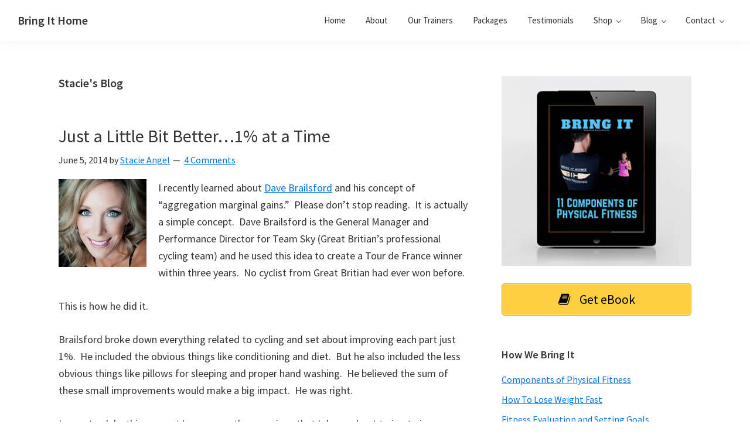

--- FILE ---
content_type: text/html; charset=UTF-8
request_url: https://www.bringithomepersonaltraining.com/tag/stacies-blog/
body_size: 20097
content:
<!DOCTYPE html>
<html lang="en-US">
<head >
<meta charset="UTF-8" />
<meta name="robots" content="noindex" />
<meta name="viewport" content="width=device-width, initial-scale=1" />
<title>Stacie&#8217;s Blog</title>
<link href="https://fonts.googleapis.com/css?family=Lato:100,100i,200,200i,300,300i,400,400i,500,500i,600,600i,700,700i,800,800i,900,900i%7COpen+Sans:100,100i,200,200i,300,300i,400,400i,500,500i,600,600i,700,700i,800,800i,900,900i%7CIndie+Flower:100,100i,200,200i,300,300i,400,400i,500,500i,600,600i,700,700i,800,800i,900,900i%7COswald:100,100i,200,200i,300,300i,400,400i,500,500i,600,600i,700,700i,800,800i,900,900i" rel="stylesheet"><meta name='robots' content='max-image-preview:large' />
<script>window._wca = window._wca || [];</script>
<link rel='dns-prefetch' href='//stats.wp.com' />
<link rel='dns-prefetch' href='//fonts.googleapis.com' />
<link rel="alternate" type="application/rss+xml" title="Bring It Home &raquo; Feed" href="https://www.bringithomepersonaltraining.com/feed/" />
<link rel="alternate" type="application/rss+xml" title="Bring It Home &raquo; Comments Feed" href="https://www.bringithomepersonaltraining.com/comments/feed/" />
<link rel="alternate" type="application/rss+xml" title="Bring It Home &raquo; Stacie&#039;s Blog Tag Feed" href="https://www.bringithomepersonaltraining.com/tag/stacies-blog/feed/" />
<link rel="canonical" href="https://www.bringithomepersonaltraining.com/tag/stacies-blog/" />
<style id='wp-img-auto-sizes-contain-inline-css'>
img:is([sizes=auto i],[sizes^="auto," i]){contain-intrinsic-size:3000px 1500px}
/*# sourceURL=wp-img-auto-sizes-contain-inline-css */
</style>
<!-- <link rel='stylesheet' id='layerslider-css' href='https://www.bringithomepersonaltraining.com/wp-content/plugins/LayerSlider/assets/static/layerslider/css/layerslider.css?ver=8.1.2' media='all' /> -->
<!-- <link rel='stylesheet' id='wp-theme-css' href='https://www.bringithomepersonaltraining.com/wp-content/themes/tpl-3.4.0/style.css?ver=3.4.0' media='all' /> -->
<link rel="stylesheet" type="text/css" href="//www.bringithomepersonaltraining.com/wp-content/cache/wpfc-minified/7jcn9p6x/7xbqv.css" media="all"/>
<style id='wp-block-library-inline-css'>
:root{--wp-block-synced-color:#7a00df;--wp-block-synced-color--rgb:122,0,223;--wp-bound-block-color:var(--wp-block-synced-color);--wp-editor-canvas-background:#ddd;--wp-admin-theme-color:#007cba;--wp-admin-theme-color--rgb:0,124,186;--wp-admin-theme-color-darker-10:#006ba1;--wp-admin-theme-color-darker-10--rgb:0,107,160.5;--wp-admin-theme-color-darker-20:#005a87;--wp-admin-theme-color-darker-20--rgb:0,90,135;--wp-admin-border-width-focus:2px}@media (min-resolution:192dpi){:root{--wp-admin-border-width-focus:1.5px}}.wp-element-button{cursor:pointer}:root .has-very-light-gray-background-color{background-color:#eee}:root .has-very-dark-gray-background-color{background-color:#313131}:root .has-very-light-gray-color{color:#eee}:root .has-very-dark-gray-color{color:#313131}:root .has-vivid-green-cyan-to-vivid-cyan-blue-gradient-background{background:linear-gradient(135deg,#00d084,#0693e3)}:root .has-purple-crush-gradient-background{background:linear-gradient(135deg,#34e2e4,#4721fb 50%,#ab1dfe)}:root .has-hazy-dawn-gradient-background{background:linear-gradient(135deg,#faaca8,#dad0ec)}:root .has-subdued-olive-gradient-background{background:linear-gradient(135deg,#fafae1,#67a671)}:root .has-atomic-cream-gradient-background{background:linear-gradient(135deg,#fdd79a,#004a59)}:root .has-nightshade-gradient-background{background:linear-gradient(135deg,#330968,#31cdcf)}:root .has-midnight-gradient-background{background:linear-gradient(135deg,#020381,#2874fc)}:root{--wp--preset--font-size--normal:16px;--wp--preset--font-size--huge:42px}.has-regular-font-size{font-size:1em}.has-larger-font-size{font-size:2.625em}.has-normal-font-size{font-size:var(--wp--preset--font-size--normal)}.has-huge-font-size{font-size:var(--wp--preset--font-size--huge)}.has-text-align-center{text-align:center}.has-text-align-left{text-align:left}.has-text-align-right{text-align:right}.has-fit-text{white-space:nowrap!important}#end-resizable-editor-section{display:none}.aligncenter{clear:both}.items-justified-left{justify-content:flex-start}.items-justified-center{justify-content:center}.items-justified-right{justify-content:flex-end}.items-justified-space-between{justify-content:space-between}.screen-reader-text{border:0;clip-path:inset(50%);height:1px;margin:-1px;overflow:hidden;padding:0;position:absolute;width:1px;word-wrap:normal!important}.screen-reader-text:focus{background-color:#ddd;clip-path:none;color:#444;display:block;font-size:1em;height:auto;left:5px;line-height:normal;padding:15px 23px 14px;text-decoration:none;top:5px;width:auto;z-index:100000}html :where(.has-border-color){border-style:solid}html :where([style*=border-top-color]){border-top-style:solid}html :where([style*=border-right-color]){border-right-style:solid}html :where([style*=border-bottom-color]){border-bottom-style:solid}html :where([style*=border-left-color]){border-left-style:solid}html :where([style*=border-width]){border-style:solid}html :where([style*=border-top-width]){border-top-style:solid}html :where([style*=border-right-width]){border-right-style:solid}html :where([style*=border-bottom-width]){border-bottom-style:solid}html :where([style*=border-left-width]){border-left-style:solid}html :where(img[class*=wp-image-]){height:auto;max-width:100%}:where(figure){margin:0 0 1em}html :where(.is-position-sticky){--wp-admin--admin-bar--position-offset:var(--wp-admin--admin-bar--height,0px)}@media screen and (max-width:600px){html :where(.is-position-sticky){--wp-admin--admin-bar--position-offset:0px}}
/*# sourceURL=wp-block-library-inline-css */
</style><style id='global-styles-inline-css'>
:root{--wp--preset--aspect-ratio--square: 1;--wp--preset--aspect-ratio--4-3: 4/3;--wp--preset--aspect-ratio--3-4: 3/4;--wp--preset--aspect-ratio--3-2: 3/2;--wp--preset--aspect-ratio--2-3: 2/3;--wp--preset--aspect-ratio--16-9: 16/9;--wp--preset--aspect-ratio--9-16: 9/16;--wp--preset--color--black: #000000;--wp--preset--color--cyan-bluish-gray: #abb8c3;--wp--preset--color--white: #ffffff;--wp--preset--color--pale-pink: #f78da7;--wp--preset--color--vivid-red: #cf2e2e;--wp--preset--color--luminous-vivid-orange: #ff6900;--wp--preset--color--luminous-vivid-amber: #fcb900;--wp--preset--color--light-green-cyan: #7bdcb5;--wp--preset--color--vivid-green-cyan: #00d084;--wp--preset--color--pale-cyan-blue: #8ed1fc;--wp--preset--color--vivid-cyan-blue: #0693e3;--wp--preset--color--vivid-purple: #9b51e0;--wp--preset--color--theme-primary: #0073e5;--wp--preset--color--theme-secondary: #0073e5;--wp--preset--gradient--vivid-cyan-blue-to-vivid-purple: linear-gradient(135deg,rgb(6,147,227) 0%,rgb(155,81,224) 100%);--wp--preset--gradient--light-green-cyan-to-vivid-green-cyan: linear-gradient(135deg,rgb(122,220,180) 0%,rgb(0,208,130) 100%);--wp--preset--gradient--luminous-vivid-amber-to-luminous-vivid-orange: linear-gradient(135deg,rgb(252,185,0) 0%,rgb(255,105,0) 100%);--wp--preset--gradient--luminous-vivid-orange-to-vivid-red: linear-gradient(135deg,rgb(255,105,0) 0%,rgb(207,46,46) 100%);--wp--preset--gradient--very-light-gray-to-cyan-bluish-gray: linear-gradient(135deg,rgb(238,238,238) 0%,rgb(169,184,195) 100%);--wp--preset--gradient--cool-to-warm-spectrum: linear-gradient(135deg,rgb(74,234,220) 0%,rgb(151,120,209) 20%,rgb(207,42,186) 40%,rgb(238,44,130) 60%,rgb(251,105,98) 80%,rgb(254,248,76) 100%);--wp--preset--gradient--blush-light-purple: linear-gradient(135deg,rgb(255,206,236) 0%,rgb(152,150,240) 100%);--wp--preset--gradient--blush-bordeaux: linear-gradient(135deg,rgb(254,205,165) 0%,rgb(254,45,45) 50%,rgb(107,0,62) 100%);--wp--preset--gradient--luminous-dusk: linear-gradient(135deg,rgb(255,203,112) 0%,rgb(199,81,192) 50%,rgb(65,88,208) 100%);--wp--preset--gradient--pale-ocean: linear-gradient(135deg,rgb(255,245,203) 0%,rgb(182,227,212) 50%,rgb(51,167,181) 100%);--wp--preset--gradient--electric-grass: linear-gradient(135deg,rgb(202,248,128) 0%,rgb(113,206,126) 100%);--wp--preset--gradient--midnight: linear-gradient(135deg,rgb(2,3,129) 0%,rgb(40,116,252) 100%);--wp--preset--font-size--small: 12px;--wp--preset--font-size--medium: 20px;--wp--preset--font-size--large: 20px;--wp--preset--font-size--x-large: 42px;--wp--preset--font-size--normal: 18px;--wp--preset--font-size--larger: 24px;--wp--preset--spacing--20: 0.44rem;--wp--preset--spacing--30: 0.67rem;--wp--preset--spacing--40: 1rem;--wp--preset--spacing--50: 1.5rem;--wp--preset--spacing--60: 2.25rem;--wp--preset--spacing--70: 3.38rem;--wp--preset--spacing--80: 5.06rem;--wp--preset--shadow--natural: 6px 6px 9px rgba(0, 0, 0, 0.2);--wp--preset--shadow--deep: 12px 12px 50px rgba(0, 0, 0, 0.4);--wp--preset--shadow--sharp: 6px 6px 0px rgba(0, 0, 0, 0.2);--wp--preset--shadow--outlined: 6px 6px 0px -3px rgb(255, 255, 255), 6px 6px rgb(0, 0, 0);--wp--preset--shadow--crisp: 6px 6px 0px rgb(0, 0, 0);}:where(.is-layout-flex){gap: 0.5em;}:where(.is-layout-grid){gap: 0.5em;}body .is-layout-flex{display: flex;}.is-layout-flex{flex-wrap: wrap;align-items: center;}.is-layout-flex > :is(*, div){margin: 0;}body .is-layout-grid{display: grid;}.is-layout-grid > :is(*, div){margin: 0;}:where(.wp-block-columns.is-layout-flex){gap: 2em;}:where(.wp-block-columns.is-layout-grid){gap: 2em;}:where(.wp-block-post-template.is-layout-flex){gap: 1.25em;}:where(.wp-block-post-template.is-layout-grid){gap: 1.25em;}.has-black-color{color: var(--wp--preset--color--black) !important;}.has-cyan-bluish-gray-color{color: var(--wp--preset--color--cyan-bluish-gray) !important;}.has-white-color{color: var(--wp--preset--color--white) !important;}.has-pale-pink-color{color: var(--wp--preset--color--pale-pink) !important;}.has-vivid-red-color{color: var(--wp--preset--color--vivid-red) !important;}.has-luminous-vivid-orange-color{color: var(--wp--preset--color--luminous-vivid-orange) !important;}.has-luminous-vivid-amber-color{color: var(--wp--preset--color--luminous-vivid-amber) !important;}.has-light-green-cyan-color{color: var(--wp--preset--color--light-green-cyan) !important;}.has-vivid-green-cyan-color{color: var(--wp--preset--color--vivid-green-cyan) !important;}.has-pale-cyan-blue-color{color: var(--wp--preset--color--pale-cyan-blue) !important;}.has-vivid-cyan-blue-color{color: var(--wp--preset--color--vivid-cyan-blue) !important;}.has-vivid-purple-color{color: var(--wp--preset--color--vivid-purple) !important;}.has-black-background-color{background-color: var(--wp--preset--color--black) !important;}.has-cyan-bluish-gray-background-color{background-color: var(--wp--preset--color--cyan-bluish-gray) !important;}.has-white-background-color{background-color: var(--wp--preset--color--white) !important;}.has-pale-pink-background-color{background-color: var(--wp--preset--color--pale-pink) !important;}.has-vivid-red-background-color{background-color: var(--wp--preset--color--vivid-red) !important;}.has-luminous-vivid-orange-background-color{background-color: var(--wp--preset--color--luminous-vivid-orange) !important;}.has-luminous-vivid-amber-background-color{background-color: var(--wp--preset--color--luminous-vivid-amber) !important;}.has-light-green-cyan-background-color{background-color: var(--wp--preset--color--light-green-cyan) !important;}.has-vivid-green-cyan-background-color{background-color: var(--wp--preset--color--vivid-green-cyan) !important;}.has-pale-cyan-blue-background-color{background-color: var(--wp--preset--color--pale-cyan-blue) !important;}.has-vivid-cyan-blue-background-color{background-color: var(--wp--preset--color--vivid-cyan-blue) !important;}.has-vivid-purple-background-color{background-color: var(--wp--preset--color--vivid-purple) !important;}.has-black-border-color{border-color: var(--wp--preset--color--black) !important;}.has-cyan-bluish-gray-border-color{border-color: var(--wp--preset--color--cyan-bluish-gray) !important;}.has-white-border-color{border-color: var(--wp--preset--color--white) !important;}.has-pale-pink-border-color{border-color: var(--wp--preset--color--pale-pink) !important;}.has-vivid-red-border-color{border-color: var(--wp--preset--color--vivid-red) !important;}.has-luminous-vivid-orange-border-color{border-color: var(--wp--preset--color--luminous-vivid-orange) !important;}.has-luminous-vivid-amber-border-color{border-color: var(--wp--preset--color--luminous-vivid-amber) !important;}.has-light-green-cyan-border-color{border-color: var(--wp--preset--color--light-green-cyan) !important;}.has-vivid-green-cyan-border-color{border-color: var(--wp--preset--color--vivid-green-cyan) !important;}.has-pale-cyan-blue-border-color{border-color: var(--wp--preset--color--pale-cyan-blue) !important;}.has-vivid-cyan-blue-border-color{border-color: var(--wp--preset--color--vivid-cyan-blue) !important;}.has-vivid-purple-border-color{border-color: var(--wp--preset--color--vivid-purple) !important;}.has-vivid-cyan-blue-to-vivid-purple-gradient-background{background: var(--wp--preset--gradient--vivid-cyan-blue-to-vivid-purple) !important;}.has-light-green-cyan-to-vivid-green-cyan-gradient-background{background: var(--wp--preset--gradient--light-green-cyan-to-vivid-green-cyan) !important;}.has-luminous-vivid-amber-to-luminous-vivid-orange-gradient-background{background: var(--wp--preset--gradient--luminous-vivid-amber-to-luminous-vivid-orange) !important;}.has-luminous-vivid-orange-to-vivid-red-gradient-background{background: var(--wp--preset--gradient--luminous-vivid-orange-to-vivid-red) !important;}.has-very-light-gray-to-cyan-bluish-gray-gradient-background{background: var(--wp--preset--gradient--very-light-gray-to-cyan-bluish-gray) !important;}.has-cool-to-warm-spectrum-gradient-background{background: var(--wp--preset--gradient--cool-to-warm-spectrum) !important;}.has-blush-light-purple-gradient-background{background: var(--wp--preset--gradient--blush-light-purple) !important;}.has-blush-bordeaux-gradient-background{background: var(--wp--preset--gradient--blush-bordeaux) !important;}.has-luminous-dusk-gradient-background{background: var(--wp--preset--gradient--luminous-dusk) !important;}.has-pale-ocean-gradient-background{background: var(--wp--preset--gradient--pale-ocean) !important;}.has-electric-grass-gradient-background{background: var(--wp--preset--gradient--electric-grass) !important;}.has-midnight-gradient-background{background: var(--wp--preset--gradient--midnight) !important;}.has-small-font-size{font-size: var(--wp--preset--font-size--small) !important;}.has-medium-font-size{font-size: var(--wp--preset--font-size--medium) !important;}.has-large-font-size{font-size: var(--wp--preset--font-size--large) !important;}.has-x-large-font-size{font-size: var(--wp--preset--font-size--x-large) !important;}
/*# sourceURL=global-styles-inline-css */
</style>
<style id='classic-theme-styles-inline-css'>
/*! This file is auto-generated */
.wp-block-button__link{color:#fff;background-color:#32373c;border-radius:9999px;box-shadow:none;text-decoration:none;padding:calc(.667em + 2px) calc(1.333em + 2px);font-size:1.125em}.wp-block-file__button{background:#32373c;color:#fff;text-decoration:none}
/*# sourceURL=/wp-includes/css/classic-themes.min.css */
</style>
<!-- <link rel='stylesheet' id='woocommerce-layout-css' href='https://www.bringithomepersonaltraining.com/wp-content/plugins/woocommerce/assets/css/woocommerce-layout.css?ver=10.4.3' media='all' /> -->
<link rel="stylesheet" type="text/css" href="//www.bringithomepersonaltraining.com/wp-content/cache/wpfc-minified/dr4ehgzo/4au4f.css" media="all"/>
<style id='woocommerce-layout-inline-css'>
.infinite-scroll .woocommerce-pagination {
display: none;
}
/*# sourceURL=woocommerce-layout-inline-css */
</style>
<!-- <link rel='stylesheet' id='woocommerce-smallscreen-css' href='https://www.bringithomepersonaltraining.com/wp-content/plugins/woocommerce/assets/css/woocommerce-smallscreen.css?ver=10.4.3' media='only screen and (max-width: 1200px)' /> -->
<link rel="stylesheet" type="text/css" href="//www.bringithomepersonaltraining.com/wp-content/cache/wpfc-minified/d7d2k6r1/4au4f.css" media="only screen and (max-width: 1200px)"/>
<!-- <link rel='stylesheet' id='woocommerce-general-css' href='https://www.bringithomepersonaltraining.com/wp-content/plugins/woocommerce/assets/css/woocommerce.css?ver=10.4.3' media='all' /> -->
<link rel="stylesheet" type="text/css" href="//www.bringithomepersonaltraining.com/wp-content/cache/wpfc-minified/moz4wby8/4au4f.css" media="all"/>
<!-- <link rel='stylesheet' id='wp-theme-woocommerce-styles-css' href='https://www.bringithomepersonaltraining.com/wp-content/themes/tpl-3.4.0/lib/woocommerce/genesis-sample-woocommerce.css?ver=3.4.0' media='screen' /> -->
<link rel="stylesheet" type="text/css" href="//www.bringithomepersonaltraining.com/wp-content/cache/wpfc-minified/k24l9bug/4au4f.css" media="screen"/>
<style id='woocommerce-inline-inline-css'>
.woocommerce form .form-row .required { visibility: visible; }
/*# sourceURL=woocommerce-inline-inline-css */
</style>
<!-- <link rel='stylesheet' id='ye_dynamic-css' href='https://www.bringithomepersonaltraining.com/wp-content/plugins/youtube-embed/css/main.min.css?ver=5.4' media='all' /> -->
<link rel="stylesheet" type="text/css" href="//www.bringithomepersonaltraining.com/wp-content/cache/wpfc-minified/d6jntexd/4au4f.css" media="all"/>
<link rel='stylesheet' id='wp-theme-fonts-css' href='https://fonts.googleapis.com/css?family=Source+Sans+Pro%3A400%2C400i%2C600%2C700&#038;display=swap&#038;ver=3.4.0' media='all' />
<!-- <link rel='stylesheet' id='dashicons-css' href='https://www.bringithomepersonaltraining.com/wp-includes/css/dashicons.min.css?ver=6.9' media='all' /> -->
<!-- <link rel='stylesheet' id='wp-theme-gutenberg-css' href='https://www.bringithomepersonaltraining.com/wp-content/themes/tpl-3.4.0/lib/gutenberg/front-end.css?ver=3.4.0' media='all' /> -->
<link rel="stylesheet" type="text/css" href="//www.bringithomepersonaltraining.com/wp-content/cache/wpfc-minified/1r0q4km8/4au4f.css" media="all"/>
<style id='wp-theme-gutenberg-inline-css'>
.gb-block-post-grid .gb-post-grid-items h2 a:hover {
color: #0073e5;
}
.site-container .wp-block-button .wp-block-button__link {
background-color: #0073e5;
}
.wp-block-button .wp-block-button__link:not(.has-background),
.wp-block-button .wp-block-button__link:not(.has-background):focus,
.wp-block-button .wp-block-button__link:not(.has-background):hover {
color: #ffffff;
}
.site-container .wp-block-button.is-style-outline .wp-block-button__link {
color: #0073e5;
}
.site-container .wp-block-button.is-style-outline .wp-block-button__link:focus,
.site-container .wp-block-button.is-style-outline .wp-block-button__link:hover {
color: #2396ff;
}		.site-container .has-small-font-size {
font-size: 12px;
}		.site-container .has-normal-font-size {
font-size: 18px;
}		.site-container .has-large-font-size {
font-size: 20px;
}		.site-container .has-larger-font-size {
font-size: 24px;
}		.site-container .has-theme-primary-color,
.site-container .wp-block-button .wp-block-button__link.has-theme-primary-color,
.site-container .wp-block-button.is-style-outline .wp-block-button__link.has-theme-primary-color {
color: #0073e5;
}
.site-container .has-theme-primary-background-color,
.site-container .wp-block-button .wp-block-button__link.has-theme-primary-background-color,
.site-container .wp-block-pullquote.is-style-solid-color.has-theme-primary-background-color {
background-color: #0073e5;
}		.site-container .has-theme-secondary-color,
.site-container .wp-block-button .wp-block-button__link.has-theme-secondary-color,
.site-container .wp-block-button.is-style-outline .wp-block-button__link.has-theme-secondary-color {
color: #0073e5;
}
.site-container .has-theme-secondary-background-color,
.site-container .wp-block-button .wp-block-button__link.has-theme-secondary-background-color,
.site-container .wp-block-pullquote.is-style-solid-color.has-theme-secondary-background-color {
background-color: #0073e5;
}
/*# sourceURL=wp-theme-gutenberg-inline-css */
</style>
<!-- <link rel='stylesheet' id='simple-social-icons-font-css' href='https://www.bringithomepersonaltraining.com/wp-content/plugins/simple-social-icons/css/style.css?ver=4.0.0' media='all' /> -->
<link rel="stylesheet" type="text/css" href="//www.bringithomepersonaltraining.com/wp-content/cache/wpfc-minified/f4rygjgc/4au4f.css" media="all"/>
<script src='//www.bringithomepersonaltraining.com/wp-content/cache/wpfc-minified/98ty5bza/4au4f.js' type="text/javascript"></script>
<!-- <script src="https://www.bringithomepersonaltraining.com/wp-includes/js/jquery/jquery.min.js?ver=3.7.1" id="jquery-core-js"></script> -->
<!-- <script src="https://www.bringithomepersonaltraining.com/wp-includes/js/jquery/jquery-migrate.min.js?ver=3.4.1" id="jquery-migrate-js"></script> -->
<script id="layerslider-utils-js-extra">
var LS_Meta = {"v":"8.1.2","fixGSAP":"1"};
//# sourceURL=layerslider-utils-js-extra
</script>
<script src='//www.bringithomepersonaltraining.com/wp-content/cache/wpfc-minified/nq84dt0/4au4f.js' type="text/javascript"></script>
<!-- <script src="https://www.bringithomepersonaltraining.com/wp-content/plugins/LayerSlider/assets/static/layerslider/js/layerslider.utils.js?ver=8.1.2" id="layerslider-utils-js"></script> -->
<!-- <script src="https://www.bringithomepersonaltraining.com/wp-content/plugins/LayerSlider/assets/static/layerslider/js/layerslider.kreaturamedia.jquery.js?ver=8.1.2" id="layerslider-js"></script> -->
<!-- <script src="https://www.bringithomepersonaltraining.com/wp-content/plugins/LayerSlider/assets/static/layerslider/js/layerslider.transitions.js?ver=8.1.2" id="layerslider-transitions-js"></script> -->
<!-- <script src="https://www.bringithomepersonaltraining.com/wp-content/plugins/woocommerce/assets/js/jquery-blockui/jquery.blockUI.min.js?ver=2.7.0-wc.10.4.3" id="wc-jquery-blockui-js" defer data-wp-strategy="defer"></script> -->
<script id="wc-add-to-cart-js-extra">
var wc_add_to_cart_params = {"ajax_url":"/wp-admin/admin-ajax.php","wc_ajax_url":"/?wc-ajax=%%endpoint%%","i18n_view_cart":"View cart","cart_url":"https://www.bringithomepersonaltraining.com/cart/","is_cart":"","cart_redirect_after_add":"yes"};
//# sourceURL=wc-add-to-cart-js-extra
</script>
<script src='//www.bringithomepersonaltraining.com/wp-content/cache/wpfc-minified/pzxj90t/4au4f.js' type="text/javascript"></script>
<!-- <script src="https://www.bringithomepersonaltraining.com/wp-content/plugins/woocommerce/assets/js/frontend/add-to-cart.min.js?ver=10.4.3" id="wc-add-to-cart-js" defer data-wp-strategy="defer"></script> -->
<!-- <script src="https://www.bringithomepersonaltraining.com/wp-content/plugins/woocommerce/assets/js/js-cookie/js.cookie.min.js?ver=2.1.4-wc.10.4.3" id="wc-js-cookie-js" defer data-wp-strategy="defer"></script> -->
<script id="woocommerce-js-extra">
var woocommerce_params = {"ajax_url":"/wp-admin/admin-ajax.php","wc_ajax_url":"/?wc-ajax=%%endpoint%%","i18n_password_show":"Show password","i18n_password_hide":"Hide password"};
//# sourceURL=woocommerce-js-extra
</script>
<script src='//www.bringithomepersonaltraining.com/wp-content/cache/wpfc-minified/87gcvbok/4au4f.js' type="text/javascript"></script>
<!-- <script src="https://www.bringithomepersonaltraining.com/wp-content/plugins/woocommerce/assets/js/frontend/woocommerce.min.js?ver=10.4.3" id="woocommerce-js" defer data-wp-strategy="defer"></script> -->
<script src="https://stats.wp.com/s-202552.js" id="woocommerce-analytics-js" defer data-wp-strategy="defer"></script>
<meta name="generator" content="Powered by LayerSlider 8.1.2 - Build Heros, Sliders, and Popups. Create Animations and Beautiful, Rich Web Content as Easy as Never Before on WordPress." />
<!-- LayerSlider updates and docs at: https://layerslider.com -->
<link rel="https://api.w.org/" href="https://www.bringithomepersonaltraining.com/wp-json/" /><link rel="alternate" title="JSON" type="application/json" href="https://www.bringithomepersonaltraining.com/wp-json/wp/v2/tags/519" /><link rel="EditURI" type="application/rsd+xml" title="RSD" href="https://www.bringithomepersonaltraining.com/xmlrpc.php?rsd" />
<style>img#wpstats{display:none}</style>
<link rel="icon" href="https://www.bringithomepersonaltraining.com/wp-content/themes/tpl-3.4.0/images/favicon.ico" />
<link rel="next" href="https://www.bringithomepersonaltraining.com/tag/stacies-blog/page/2/" />
<!-- Global site tag (gtag.js) - Google Analytics -->
<script async src="https://www.googletagmanager.com/gtag/js?id=UA-37316881-9"></script>
<script>
window.dataLayer = window.dataLayer || [];
function gtag(){dataLayer.push(arguments);}
gtag('js', new Date());
gtag('config', 'UA-37316881-9');
</script>	<noscript><style>.woocommerce-product-gallery{ opacity: 1 !important; }</style></noscript>
<!-- Jetpack Open Graph Tags -->
<meta property="og:type" content="website" />
<meta property="og:title" content="Stacie&#8217;s Blog" />
<meta property="og:url" content="https://www.bringithomepersonaltraining.com/tag/stacies-blog/" />
<meta property="og:site_name" content="Bring It Home" />
<meta property="og:image" content="https://s0.wp.com/i/blank.jpg" />
<meta property="og:image:width" content="200" />
<meta property="og:image:height" content="200" />
<meta property="og:image:alt" content="" />
<meta property="og:locale" content="en_US" />
<!-- End Jetpack Open Graph Tags -->
<!-- <link rel='stylesheet' id='wc-blocks-style-css' href='https://www.bringithomepersonaltraining.com/wp-content/plugins/woocommerce/assets/client/blocks/wc-blocks.css?ver=wc-10.4.3' media='all' /> -->
<!-- <link rel='stylesheet' id='su-icons-css' href='https://www.bringithomepersonaltraining.com/wp-content/plugins/shortcodes-ultimate/includes/css/icons.css?ver=1.1.5' media='all' /> -->
<!-- <link rel='stylesheet' id='su-shortcodes-css' href='https://www.bringithomepersonaltraining.com/wp-content/plugins/shortcodes-ultimate/includes/css/shortcodes.css?ver=7.4.7' media='all' /> -->
<link rel="stylesheet" type="text/css" href="//www.bringithomepersonaltraining.com/wp-content/cache/wpfc-minified/q4z0dwq/4au4f.css" media="all"/>
</head>
<body data-rsssl=1 class="archive tag tag-stacies-blog tag-519 wp-embed-responsive wp-theme-genesis wp-child-theme-tpl-340 theme-genesis woocommerce-no-js header-full-width content-sidebar genesis-breadcrumbs-hidden genesis-footer-widgets-visible" itemscope itemtype="https://schema.org/WebPage"><div class="site-container"><ul class="genesis-skip-link"><li><a href="#genesis-nav-primary" class="screen-reader-shortcut"> Skip to primary navigation</a></li><li><a href="#genesis-content" class="screen-reader-shortcut"> Skip to main content</a></li><li><a href="#genesis-sidebar-primary" class="screen-reader-shortcut"> Skip to primary sidebar</a></li><li><a href="#genesis-footer-widgets" class="screen-reader-shortcut"> Skip to footer</a></li></ul><header class="site-header" itemscope itemtype="https://schema.org/WPHeader"><div class="wrap"><div class="title-area"><p class="site-title" itemprop="headline"><a href="https://www.bringithomepersonaltraining.com/">Bring It Home</a></p><p class="site-description" itemprop="description">Jeff Angel</p></div><nav class="nav-primary" aria-label="Main" itemscope itemtype="https://schema.org/SiteNavigationElement" id="genesis-nav-primary"><div class="wrap"><ul id="menu-primary-menu" class="menu genesis-nav-menu menu-primary js-superfish"><li id="menu-item-94" class="menu-item menu-item-type-post_type menu-item-object-page menu-item-home menu-item-94"><a href="https://www.bringithomepersonaltraining.com/" itemprop="url"><span itemprop="name">Home</span></a></li>
<li id="menu-item-67" class="menu-item menu-item-type-post_type menu-item-object-page menu-item-67"><a href="https://www.bringithomepersonaltraining.com/about-us/" itemprop="url"><span itemprop="name">About</span></a></li>
<li id="menu-item-66" class="menu-item menu-item-type-post_type menu-item-object-page menu-item-66"><a href="https://www.bringithomepersonaltraining.com/jeff-angel-bio/" itemprop="url"><span itemprop="name">Our Trainers</span></a></li>
<li id="menu-item-120" class="menu-item menu-item-type-post_type menu-item-object-page menu-item-120"><a href="https://www.bringithomepersonaltraining.com/packages-and-training-rates/" itemprop="url"><span itemprop="name">Packages</span></a></li>
<li id="menu-item-338" class="menu-item menu-item-type-post_type menu-item-object-page menu-item-338"><a href="https://www.bringithomepersonaltraining.com/testimonials/" itemprop="url"><span itemprop="name">Testimonials</span></a></li>
<li id="menu-item-2329" class="menu-item menu-item-type-post_type menu-item-object-page menu-item-has-children menu-item-2329"><a href="https://www.bringithomepersonaltraining.com/shop/" itemprop="url"><span itemprop="name">Shop</span></a>
<ul class="sub-menu">
<li id="menu-item-2328" class="menu-item menu-item-type-post_type menu-item-object-page menu-item-2328"><a href="https://www.bringithomepersonaltraining.com/cart/" itemprop="url"><span itemprop="name">Cart</span></a></li>
<li id="menu-item-2327" class="menu-item menu-item-type-post_type menu-item-object-page menu-item-2327"><a href="https://www.bringithomepersonaltraining.com/checkout/" itemprop="url"><span itemprop="name">Checkout</span></a></li>
<li id="menu-item-2326" class="menu-item menu-item-type-post_type menu-item-object-page menu-item-2326"><a href="https://www.bringithomepersonaltraining.com/my-account/" itemprop="url"><span itemprop="name">My account</span></a></li>
</ul>
</li>
<li id="menu-item-447" class="menu-item menu-item-type-post_type menu-item-object-page current_page_parent menu-item-has-children menu-item-447"><a href="https://www.bringithomepersonaltraining.com/blog/" itemprop="url"><span itemprop="name">Blog</span></a>
<ul class="sub-menu">
<li id="menu-item-448" class="menu-item menu-item-type-custom menu-item-object-custom menu-item-448"><a href="https://www.bringithomepersonaltraining.com/author/jeff/" itemprop="url"><span itemprop="name">Jeff&#8217;s Blog</span></a></li>
<li id="menu-item-449" class="menu-item menu-item-type-custom menu-item-object-custom menu-item-449"><a href="https://www.bringithomepersonaltraining.com/author/stacie/" itemprop="url"><span itemprop="name">Stacie&#8217;s Blog</span></a></li>
<li id="menu-item-1394" class="menu-item menu-item-type-post_type menu-item-object-page menu-item-1394"><a href="https://www.bringithomepersonaltraining.com/article-archive/" itemprop="url"><span itemprop="name">Article Archive</span></a></li>
</ul>
</li>
<li id="menu-item-65" class="menu-item menu-item-type-post_type menu-item-object-page menu-item-has-children menu-item-65"><a href="https://www.bringithomepersonaltraining.com/contact-us/" itemprop="url"><span itemprop="name">Contact</span></a>
<ul class="sub-menu">
<li id="menu-item-451" class="menu-item menu-item-type-post_type menu-item-object-page menu-item-451"><a href="https://www.bringithomepersonaltraining.com/become-a-training-specialist-for-bring-it-home/" itemprop="url"><span itemprop="name">Careers</span></a></li>
</ul>
</li>
</ul></div></nav></div></header><div class="site-inner"><div class="content-sidebar-wrap"><main class="content" id="genesis-content"><div class="archive-description taxonomy-archive-description taxonomy-description"><h1 class="archive-title">Stacie&#039;s Blog</h1></div><article class="post-1232 post type-post status-publish format-standard category-stacies-blog tag-get-skinnier tag-how-to-get-better tag-improve tag-stacies-blog entry" aria-label="Just a Little Bit Better&#8230;1% at a Time" itemscope itemtype="https://schema.org/CreativeWork"><header class="entry-header"><h2 class="entry-title" itemprop="headline"><a class="entry-title-link" rel="bookmark" href="https://www.bringithomepersonaltraining.com/just-a-little-bit-better-1-at-a-time/">Just a Little Bit Better&#8230;1% at a Time</a></h2>
<p class="entry-meta"><time class="entry-time" itemprop="datePublished" datetime="2014-06-05T16:38:46-05:00">June 5, 2014</time> by <span class="entry-author" itemprop="author" itemscope itemtype="https://schema.org/Person"><a href="https://www.bringithomepersonaltraining.com/author/stacie/" class="entry-author-link" rel="author" itemprop="url"><span class="entry-author-name" itemprop="name">Stacie Angel</span></a></span> <span class="entry-comments-link"><a href="https://www.bringithomepersonaltraining.com/just-a-little-bit-better-1-at-a-time/#comments">4 Comments</a></span> </p></header><div class="entry-content" itemprop="text"><p><a href="https://www.bringithomepersonaltraining.com/wp-content/uploads/2014/03/DSC_6974-Edit.jpg"><img decoding="async" class="alignleft wp-image-1061 size-thumbnail" src="https://www.bringithomepersonaltraining.com/wp-content/uploads/2014/03/DSC_6974-Edit-150x150.jpg" alt="DSC_6974-Edit" width="150" height="150" srcset="https://www.bringithomepersonaltraining.com/wp-content/uploads/2014/03/DSC_6974-Edit-150x150.jpg 150w, https://www.bringithomepersonaltraining.com/wp-content/uploads/2014/03/DSC_6974-Edit-scaled-500x500.jpg 500w, https://www.bringithomepersonaltraining.com/wp-content/uploads/2014/03/DSC_6974-Edit-scaled-180x180.jpg 180w" sizes="(max-width: 150px) 100vw, 150px" /></a>I recently learned about <a href="http://www.teamsky.com/profile/0,27291,17543_8342945,00.html" target="_blank">Dave Brailsford</a> and his concept of “aggregation marginal gains.”  Please don’t stop reading.  It is actually a simple concept.  Dave Brailsford is the General Manager and Performance Director for Team Sky (Great Britian’s professional cycling team) and he used this idea to create a Tour de France winner within three years.  No cyclist from Great Britian had ever won before.</p>
<p>This is how he did it.</p>
<p>Brailsford broke down everything related to cycling and set about improving each part just 1%.  He included the obvious things like conditioning and diet.  But he also included the less obvious things like pillows for sleeping and proper hand washing.  He believed the sum of these small improvements would make a big impact.  He was right.</p>
<p>I was struck by this concept because on the occasions that I do go about trying to improve myself, I believe I employ a similar strategy.  Not because I possess the foresight and intentionality of Brailsford, no, it’s really because I’m a little lazy.  I prefer small projects to large.  I do better making tiny changes than sweeping resolutions.</p>
<p>But too often these days, I seem to be paralyzed because the “Need to Do” list in my life is filled with projects seemingly too big to take on.  My closet is a disorganized mess of shoes, purses, jewelry and clothes, most of which I don’t wear.  My make-up drawer is bursting with unused cosmetics.  I have to run a 5k in a month and currently can only run a mile.  I don’t have enough time to make dinner so I serve hot dogs.  And too many nights I give in to my wish for “just one glass” of wine.</p>
<p>So this concept got me thinking.  Could I one percent my life?</p>
<p>What if I spent 1% longer on cardio?  What if I increased the intensity or incline on the treadmill by 1%?  Or lifted 1% heavier weights?  Imagine if I ate 1% fewer calories?  Saved 1% more of my paycheck?  Spent 1% less?  What would happen if I was 1% sweeter to my husband, 1% more patient with my kids?  Spent 1% less time watching Real Housewives and 1% more time writing?</p>
<p>How would these changes change me?</p>
<p>Could I do it…just a little bit at a time?</p>
<p>I aim to find out.</p>
<p>Due to a perfect storm of inspiration and a two month summer break on the horizon, I have finally made the leap I’ve long considered.  I’m starting my own blog:  <a href="http://justalittlebitblog.com/" target="_blank">Just a Little Bit</a>.  I plan to write about fitness, diet, parenting, organizing, beauty products and more.  All of the things I spend my time thinking about and trying to improve.</p>
<p>I hope you’ll visit me often and share how you are improving your world…just a little bit each day.</p>
<p>&nbsp;</p>
</div><footer class="entry-footer"><p class="entry-meta"><span class="entry-categories">Filed Under: <a href="https://www.bringithomepersonaltraining.com/category/stacies-blog/" rel="category tag">Stacie's Blog</a></span> <span class="entry-tags">Tagged With: <a href="https://www.bringithomepersonaltraining.com/tag/get-skinnier/" rel="tag">get skinnier</a>, <a href="https://www.bringithomepersonaltraining.com/tag/how-to-get-better/" rel="tag">how to get better</a>, <a href="https://www.bringithomepersonaltraining.com/tag/improve/" rel="tag">improve</a>, <a href="https://www.bringithomepersonaltraining.com/tag/stacies-blog/" rel="tag">Stacie's Blog</a></span></p></footer></article><article class="post-1163 post type-post status-publish format-standard category-stacies-blog tag-stacies-blog entry" aria-label="A Reason to Turn Off the Alarm" itemscope itemtype="https://schema.org/CreativeWork"><header class="entry-header"><h2 class="entry-title" itemprop="headline"><a class="entry-title-link" rel="bookmark" href="https://www.bringithomepersonaltraining.com/a-reason-to-turn-off-the-alarm/">A Reason to Turn Off the Alarm</a></h2>
<p class="entry-meta"><time class="entry-time" itemprop="datePublished" datetime="2014-05-09T19:46:47-05:00">May 9, 2014</time> by <span class="entry-author" itemprop="author" itemscope itemtype="https://schema.org/Person"><a href="https://www.bringithomepersonaltraining.com/author/stacie/" class="entry-author-link" rel="author" itemprop="url"><span class="entry-author-name" itemprop="name">Stacie Angel</span></a></span> <span class="entry-comments-link"><a href="https://www.bringithomepersonaltraining.com/a-reason-to-turn-off-the-alarm/#respond">Leave a Comment</a></span> </p></header><div class="entry-content" itemprop="text"><p><a href="https://www.bringithomepersonaltraining.com/wp-content/uploads/2014/03/DSC_6974-Edit.jpg"><img decoding="async" class="alignleft wp-image-1061 size-thumbnail" src="https://www.bringithomepersonaltraining.com/wp-content/uploads/2014/03/DSC_6974-Edit-150x150.jpg" alt="DSC_6974-Edit" width="150" height="150" srcset="https://www.bringithomepersonaltraining.com/wp-content/uploads/2014/03/DSC_6974-Edit-150x150.jpg 150w, https://www.bringithomepersonaltraining.com/wp-content/uploads/2014/03/DSC_6974-Edit-scaled-500x500.jpg 500w, https://www.bringithomepersonaltraining.com/wp-content/uploads/2014/03/DSC_6974-Edit-scaled-180x180.jpg 180w" sizes="(max-width: 150px) 100vw, 150px" /></a></p>
<p>&nbsp;</p>
<p>Mother’s Day is one of my favorite holidays.  My kids are in that wonderful age of school projects that feature hand prints with poems and flowers made of tissue paper.  I treasure every sweet craft they make for me.</p>
<p>But some of my most precious gifts are not the ones they make for the occasion.  No, the gifts I love these days are the ones they deliver without a reason, and often, without realization.  I’m the mom of two boys and I am their favorite girl.</p>
<p>I love the Lego minifigs who’ve taken up residence on my nightstand.  All of them were created with me in mind, often featuring a girl’s head on a mismatched body.  I love the pictures of kittens and princesses colored pink in honor of me.  I hang them in my office because I’ve run out of space on the refrigerator and walls.  I even love the paper-folded monsters that I find waiting on my jewelry box or pillow.  I have special containers where I place these treasures.  I plan to revisit them when the day comes that their love notes no longer involve me.</p>
<p>A few nights ago Will crawled into my lap and said, “I just miss you when you’re at work.”</p>
<p>Today after a mom’s lunch at Max’s school, my brave third grade boy gave me a kiss outside his classroom before I left.</p>
<p>And last night, both boys woke me up with bad dreams and sniffles.  Then ten minutes before my 5 am work-out alarm, Will came in.  “I just can’t sleep,” he whisper whined.</p>
<p>There was a time when I would have been furious.  I would have sent him back to bed immediately.  <em>This is my only chance to work-out</em>, I would fume.  <em>Now I’m going to be tired all day.  He’s manipulating.  He’s lying.  He’s ruining my day.</em></p>
<p>But nine years into my parenting journey, I’ve learned a little something about the precious, unexpected moments that I don’t want to miss.</p>
<p>So I turned off my alarm and I let him climb in.  He snuggled up to me, soft and warm from sleep.  He grabbed my hand and pulled it around him.</p>
<p>“I love you, Mama,” he said.  Then promptly fell asleep still holding my hand.</p>
<p>I couldn’t extricate myself to go work-out.  My date with Shaun T and Insanity would have to wait.</p>
<p>The best Mother’s Day gift in the world was sleeping beside me and no work-out could ever drag me away.</p>
</div><footer class="entry-footer"><p class="entry-meta"><span class="entry-categories">Filed Under: <a href="https://www.bringithomepersonaltraining.com/category/stacies-blog/" rel="category tag">Stacie's Blog</a></span> <span class="entry-tags">Tagged With: <a href="https://www.bringithomepersonaltraining.com/tag/stacies-blog/" rel="tag">Stacie's Blog</a></span></p></footer></article><article class="post-1144 post type-post status-publish format-standard category-stacies-blog tag-birthday tag-birthday-selfie tag-lighting tag-selfie tag-selfie-challenge tag-stacies-blog tag-twist entry" aria-label="Birthday Selfie Challenge" itemscope itemtype="https://schema.org/CreativeWork"><header class="entry-header"><h2 class="entry-title" itemprop="headline"><a class="entry-title-link" rel="bookmark" href="https://www.bringithomepersonaltraining.com/birthday-selfie-challenge/">Birthday Selfie Challenge</a></h2>
<p class="entry-meta"><time class="entry-time" itemprop="datePublished" datetime="2014-04-24T19:17:37-05:00">April 24, 2014</time> by <span class="entry-author" itemprop="author" itemscope itemtype="https://schema.org/Person"><a href="https://www.bringithomepersonaltraining.com/author/stacie/" class="entry-author-link" rel="author" itemprop="url"><span class="entry-author-name" itemprop="name">Stacie Angel</span></a></span> <span class="entry-comments-link"><a href="https://www.bringithomepersonaltraining.com/birthday-selfie-challenge/#respond">Leave a Comment</a></span> </p></header><div class="entry-content" itemprop="text"><p><a href="https://www.bringithomepersonaltraining.com/wp-content/uploads/2014/03/DSC_6974-Edit.jpg"><img decoding="async" class="alignleft wp-image-1061 size-thumbnail" src="https://www.bringithomepersonaltraining.com/wp-content/uploads/2014/03/DSC_6974-Edit-150x150.jpg" alt="DSC_6974-Edit" width="150" height="150" srcset="https://www.bringithomepersonaltraining.com/wp-content/uploads/2014/03/DSC_6974-Edit-150x150.jpg 150w, https://www.bringithomepersonaltraining.com/wp-content/uploads/2014/03/DSC_6974-Edit-scaled-500x500.jpg 500w, https://www.bringithomepersonaltraining.com/wp-content/uploads/2014/03/DSC_6974-Edit-scaled-180x180.jpg 180w" sizes="(max-width: 150px) 100vw, 150px" /></a></p>
<p>I recommend that you try this on your next birthday.  Grab your cell phone and stand in front of a mirror.  Now, turn your hips away from the mirror, your shoulders towards it, suck in your belly, arch your back.  Lift the cell phone above you and angle down.  Now click and delete until you take the most flattering picture possible.   There you have it:  your Birthday Selfie.</p>
<p>This idea came to me after following too many self-titled “fitness experts” on Twitter.  These twenty-somethings delight in taking pictures of their fit bodies in dimly lit spaces at flattering angles.  The men slick their abs in oil then flex and twist.  The women don sports bras, tiny shorts and arch into uncomfortable looking thinness.  I was finding my Twitter feed filled with images that I guess were supposed to be motivating.  I found them annoying.</p>
<p>So the first thing I did on the morning of my birthday was unfollow anyone who had tweeted a picture of herself in booty shorts.  The next thing I did was try to create my own fit looking selfie.  And you know what, it wasn’t that hard.  The right camera angle, a flattering twist and flex and I, too, could look pretty darn good.</p>
<p>A wise woman once told me, “This is probably the best you’ll ever look so you might as well enjoy it.”  I was sixteen and I didn’t believe her.  Surely some day my skin would clear up, my legs would get slimmer, my hair would de-frizz and turn silky and blonde.  Someday I’d look like the models that taunted me from on the pages of Seventeen Magazine.  But that someday never happened and I spent a whole lot of time feeling bad about it.</p>
<p>One advantage I found in turning 41 is I am no longer so gullible.  I am not fooled by pictures of young and fabulous beauties.  I’ve seen one too many editions of Stars Without Make-Up to think that celebrities are looking glamorous every day.  And after my selfie-experiment, I do not believe that everyone who shows their abs on Twitter would look the same if I past them on the street.  Its smoke and mirrors…or more accurately these days…filters and angles.</p>
<p>So I urge you to do as I suggest and take a flattering selfie.  You don’t have to save it.  You don’t have to show a soul.  But I suspect that when you find the right angle, you will impress yourself with your own hotness.  And at that point, you might not want to lose that image.</p>
<p>I’m happy I have my 41st Birthday Selfie and I’m not going to delete it.  It just might be the best I ever look and, you know something, I’m fine with that.</p>
<p>&nbsp;</p>
</div><footer class="entry-footer"><p class="entry-meta"><span class="entry-categories">Filed Under: <a href="https://www.bringithomepersonaltraining.com/category/stacies-blog/" rel="category tag">Stacie's Blog</a></span> <span class="entry-tags">Tagged With: <a href="https://www.bringithomepersonaltraining.com/tag/birthday/" rel="tag">birthday</a>, <a href="https://www.bringithomepersonaltraining.com/tag/birthday-selfie/" rel="tag">birthday selfie</a>, <a href="https://www.bringithomepersonaltraining.com/tag/lighting/" rel="tag">lighting</a>, <a href="https://www.bringithomepersonaltraining.com/tag/selfie/" rel="tag">selfie</a>, <a href="https://www.bringithomepersonaltraining.com/tag/selfie-challenge/" rel="tag">selfie challenge</a>, <a href="https://www.bringithomepersonaltraining.com/tag/stacies-blog/" rel="tag">Stacie's Blog</a>, <a href="https://www.bringithomepersonaltraining.com/tag/twist/" rel="tag">twist</a></span></p></footer></article><article class="post-1114 post type-post status-publish format-standard category-stacies-blog tag-bikinis tag-cardio tag-exercise-routine tag-high-intensity-interval-training tag-hiit tag-interval-training tag-stacie-angel tag-stacies-blog tag-workouts entry" aria-label="Hate Cardio? Love Bikinis?  Then HIIT Is It!" itemscope itemtype="https://schema.org/CreativeWork"><header class="entry-header"><h2 class="entry-title" itemprop="headline"><a class="entry-title-link" rel="bookmark" href="https://www.bringithomepersonaltraining.com/hatecardiolove-bikinisthenhitisit/">Hate Cardio? Love Bikinis?  Then HIIT Is It!</a></h2>
<p class="entry-meta"><time class="entry-time" itemprop="datePublished" datetime="2014-04-14T17:42:57-05:00">April 14, 2014</time> by <span class="entry-author" itemprop="author" itemscope itemtype="https://schema.org/Person"><a href="https://www.bringithomepersonaltraining.com/author/stacie/" class="entry-author-link" rel="author" itemprop="url"><span class="entry-author-name" itemprop="name">Stacie Angel</span></a></span> <span class="entry-comments-link"><a href="https://www.bringithomepersonaltraining.com/hatecardiolove-bikinisthenhitisit/#respond">Leave a Comment</a></span> </p></header><div class="entry-content" itemprop="text"><p><a href="https://www.bringithomepersonaltraining.com/wp-content/uploads/2014/03/DSC_6974-Edit.jpg"><img loading="lazy" decoding="async" class=" wp-image-1061 alignleft" src="https://www.bringithomepersonaltraining.com/wp-content/uploads/2014/03/DSC_6974-Edit-214x300.jpg" alt="DSC_6974-Edit" width="128" height="180" srcset="https://www.bringithomepersonaltraining.com/wp-content/uploads/2014/03/DSC_6974-Edit-214x300.jpg 214w, https://www.bringithomepersonaltraining.com/wp-content/uploads/2014/03/DSC_6974-Edit-scaled-655x917.jpg 655w, https://www.bringithomepersonaltraining.com/wp-content/uploads/2014/03/DSC_6974-Edit-535x750.jpg 535w, https://www.bringithomepersonaltraining.com/wp-content/uploads/2014/03/DSC_6974-Edit-250x349.jpg 250w, https://www.bringithomepersonaltraining.com/wp-content/uploads/2014/03/DSC_6974-Edit-scaled.jpg 1829w" sizes="auto, (max-width: 128px) 100vw, 128px" /></a></p>
<p>Yes, I’m 40 and once again this summer, I intend to wear a bikini.</p>
<p>Some may disagree.  Some may think that after 39, you should retire any piece of clothing that shows your mid-section.  I, however, can&#8217;t help feeling that by hanging up the two-piece, I would be giving in to age and laziness and gravity.  I refuse to surrender to these opponents of fitness.  So I stubbornly cling to my bikini&#8230;one of the last vestiges of my youth.</p>
<p>Hence the dilemma each year when faced with the prospect of actually putting on said bikini and walking around in public.  If I worked harder during the winter, took advantage of those long, dark evenings to log hours on my treadmill, I know it would not be such a problem.  But summer always sneaks up and finds me ill-prepared.  Six weeks until Memorial Day, more than five extra pounds to lose and only 30 minutes to work out.  What&#8217;s a girl to do?</p>
<p>Shedding pounds quickly requires a commitment to eating right, training with weights and plenty of cardio.  Its that simple.</p>
<p>But I hate cardio.  There, I said it.  Give me anything else.  I will do hundreds of crunches, lunges up and down my street, lift ridiculously heavy weights.  I&#8217;ll do anything not to have to complete long, boring sessions of treadmill walking.  But, sadly, building muscle alone is not enough to get bikini ready.</p>
<p>Enter HIIT.</p>
<p>High Intensity Interval Training (HIIT) is a cardio-haters best friend. Don’t get me wrong, it isn’t easy.  In almost every way, it is harder than spending an hour walking.  But for me one of the most challenging parts of  long cardio sessions is boredom.  With HIIT, I am not bored because it is challenging and changing.  I work as hard as I can for a short amount of time and then get a break.  It increases metabolism so I burn more calories throughout the day.  Plus I don’t need to do an hour of cardio because 20-30 minutes of HIIT is enough.</p>
<p>You can turn almost any workout into a HIIT workout and get more bang for your cardio buck.  The goal is to work really hard for a short amount of time, get your heart rate up to the highest end of your <a href="https://www.bringithomepersonaltraining.com/aerobic-conditioning-target-heart-rate-zone/" target="_blank">target heart rate zone</a> then move to an easier exercise that allows your heart rate to come down for a bit.  This cycle is repeated several times.  So it doesn&#8217;t matter if you are on a treadmill, outside on a walk or doing plyometrics, you can turn any work-out up a notch with HIIT.  And after a few weeks of this kind of training, you may find yourself looking forward to putting on whatever swimsuit you choose.</p>
<p>A word of warning:  HIIT is serious exercise and not for everyone.  As with all exercise, check with a doctor or a trainer to make sure you are ready for the intensity of a HIIT workout.</p>
<p>&nbsp;</p>
<p>&nbsp;</p>
</div><footer class="entry-footer"><p class="entry-meta"><span class="entry-categories">Filed Under: <a href="https://www.bringithomepersonaltraining.com/category/stacies-blog/" rel="category tag">Stacie's Blog</a></span> <span class="entry-tags">Tagged With: <a href="https://www.bringithomepersonaltraining.com/tag/bikinis/" rel="tag">bikinis</a>, <a href="https://www.bringithomepersonaltraining.com/tag/cardio/" rel="tag">cardio</a>, <a href="https://www.bringithomepersonaltraining.com/tag/exercise-routine/" rel="tag">exercise routine</a>, <a href="https://www.bringithomepersonaltraining.com/tag/high-intensity-interval-training/" rel="tag">high intensity interval training</a>, <a href="https://www.bringithomepersonaltraining.com/tag/hiit/" rel="tag">HIIT</a>, <a href="https://www.bringithomepersonaltraining.com/tag/interval-training/" rel="tag">interval training</a>, <a href="https://www.bringithomepersonaltraining.com/tag/stacie-angel/" rel="tag">Stacie Angel</a>, <a href="https://www.bringithomepersonaltraining.com/tag/stacies-blog/" rel="tag">Stacie's Blog</a>, <a href="https://www.bringithomepersonaltraining.com/tag/workouts/" rel="tag">workouts</a></span></p></footer></article><article class="post-757 post type-post status-publish format-standard category-stacies-blog tag-stacies-blog entry" aria-label="5k Run&#8230;Done." itemscope itemtype="https://schema.org/CreativeWork"><header class="entry-header"><h2 class="entry-title" itemprop="headline"><a class="entry-title-link" rel="bookmark" href="https://www.bringithomepersonaltraining.com/5k-run-done/">5k Run&#8230;Done.</a></h2>
<p class="entry-meta"><time class="entry-time" itemprop="datePublished" datetime="2013-07-04T12:57:16-05:00">July 4, 2013</time> by <span class="entry-author" itemprop="author" itemscope itemtype="https://schema.org/Person"><a href="https://www.bringithomepersonaltraining.com/author/stacie/" class="entry-author-link" rel="author" itemprop="url"><span class="entry-author-name" itemprop="name">Stacie Angel</span></a></span> <span class="entry-comments-link"><a href="https://www.bringithomepersonaltraining.com/5k-run-done/#comments">4 Comments</a></span> </p></header><div class="entry-content" itemprop="text"><p>It’s race day.  I’m in the crowd at the starting line and they are counting down to the blast of the horn.  I feel a lot like I did when I went into labor with my second child, knowing that I was facing something excruciating and there is no way out except to do it.  I’m worried about turning on my music, that I won’t hear the horn.  I waver between songs, which should I start with…<i>This Girl is on Fire</i>, a good song for pacing and channeling Katniss, or <i>Lose Yourself</i>, an old favorite?  I am deeply regretting making my goal public.  I’ve told too many people that I was going to be under 30 minutes and I don’t think it is possible for me today, or any day.  My sister is jogging in place, my mom is giving me a pep talk, my stomach is in knots and there goes the horn.  We’re off.</p>
<p>I quickly press play, <i>Lose Yourself</i> it is.  I’ve already lost sight of my sister who is aiming to be under  25.  I’m about a hundred yards from the start and I realize I never turned on my stopwatch.  Runners stream past me on both sides.  I cannot let myself be swept along.  I make a promise that I may pass some of them later if I keep my own pace.</p>
<p>I listen to <i>Whistle, Wild One</i>, and by the time I’m on<i> Shake It Out</i> the race is well underway and I’m approaching the halfway point.  I turn the corner at 13:30 and scare myself that my pace is too fast.  Negative talk takes over until I start my mantra, “I’m okay right now, I’m okay right now.”  And for the moment, I am.</p>
<p>The second half is tough, a few hills, a stretch along the lake, a brief section through the camp grounds.  Spectators sip coffee, hold plates of breakfast and clap for us.  I’m so jealous of their pajama pants and lounge chairs I could cry.  I check my time and know I won’t finish in less than 35 minutes.  There are no mile markers but I’m pretty sure the finish is just too far away.  I ponder the ethics of writing a dishonest blog.</p>
<p>GnR&#8217;s<i> Sweet Child of Mine</i> is too slow, I forward to <i>You Could Be Mine</i> and pick up the pace.  Finally, I turn the corner and see the finish line far ahead.  I glance at my watch:  26:40.  <i>Trouble</i> by Pink begins at just the right time.  I start to sprint…or my version of a sprint at this point.  And suddenly it is possible, I know I will make it.  I can see the timer as it turns to 28:00.  I run harder.  My sister is on the side yelling something I can’t make out.  I give my last bit of effort and cross the finish line.  I’m dizzy and afraid I’ll pass out.  I’m afraid I’m hyperventilating.  But I’m not afraid that I haven’t met my goal.</p>
<p>Official times are posted and I see it in black and white:  Stacie Angel 28:34.  My parents, brother and sister-in-law all earned first place medals in their walking divisions.  My sister achieved her personal best in the 5k run with a 24:09 and earned third place.  I came in twelfth.  They don’t give medals for that but I don’t need one.</p>
</div><footer class="entry-footer"><p class="entry-meta"><span class="entry-categories">Filed Under: <a href="https://www.bringithomepersonaltraining.com/category/stacies-blog/" rel="category tag">Stacie's Blog</a></span> <span class="entry-tags">Tagged With: <a href="https://www.bringithomepersonaltraining.com/tag/stacies-blog/" rel="tag">Stacie's Blog</a></span></p></footer></article><article class="post-747 post type-post status-publish format-standard category-stacies-blog tag-stacies-blog entry" aria-label="Countdown to Race Day" itemscope itemtype="https://schema.org/CreativeWork"><header class="entry-header"><h2 class="entry-title" itemprop="headline"><a class="entry-title-link" rel="bookmark" href="https://www.bringithomepersonaltraining.com/countdown-to-race-day/">Countdown to Race Day</a></h2>
<p class="entry-meta"><time class="entry-time" itemprop="datePublished" datetime="2013-06-24T18:27:47-05:00">June 24, 2013</time> by <span class="entry-author" itemprop="author" itemscope itemtype="https://schema.org/Person"><a href="https://www.bringithomepersonaltraining.com/author/stacie/" class="entry-author-link" rel="author" itemprop="url"><span class="entry-author-name" itemprop="name">Stacie Angel</span></a></span> <span class="entry-comments-link"><a href="https://www.bringithomepersonaltraining.com/countdown-to-race-day/#comments">1 Comment</a></span> </p></header><div class="entry-content" itemprop="text"><p>Ahh, it’s summer, without a doubt, my favorite time of year.  I am happy to have chosen a career that allows me relative freedom for two glorious months.  The minute I am no longer required to go to an office each day, I am in summer mode.  This results in an interesting mix of complete laziness and frantic motivation.  I am terribly lazy about anything work related.  I have a pile of professional books I know I won’t read, I can barely get myself to open a work-related email and prepping for next school year…forget it.</p>
<p>On the contrary, I’m filled with energy when it comes to cleaning my house, reorganizing my closets and playing with my kids.  I can’t wait to tackle all of the projects I put off during the school year and pretend for a while that I am a stay at home mom.  This frenzy of motivation extends to my exercise program, and just in time, too.  I’m a week and a half away from my Fourth of July 5k and I am nearly ready.</p>
<p>The Lake City Greatest Fourth in the North 5k is a bit of a family tradition.  The sportier ones among us, my sister, my brother, my husband, run pretty much every year.  My parents, committed power walkers, always enter and finish in first or second place.  My participation has been a little spotty.  Depending on what stage of child rearing I happened to be in&#8211;pregnant and not interested, recently pregnant and too out of shape, waking up with crying kids and just too exhausted, or unwilling to miss the joy of kids in bed and open wine and, as a result, too hung over to even stand at the finish line&#8211; I’ve often not been a competitor on  race day.  Last year I was out of excuses.  It was my first attempt to run.  I’d almost rather reveal my weight then my time from last year, but because I’m hoping to crush this “record” I will tell you:  33:55 minutes.</p>
<p>This year is different. Last year, I was just hoping to be able to make it the whole way without stopping.  This year, I’ve been completing a hilly 5k course in under 30 minutes.  I am definitely more prepared.  I have also recently begun doing the Insanity Workout and suddenly my running has improved.   So, either Jeff is right and high intensity circuit training really does improve cardio endurance.  Or running, when compared with the exhausting Insanity work-outs, just isn&#8217;t that hard.  In any case, running is easier than it has ever been for me.</p>
<p>So, with a week of training left, I have a plan.</p>
<ul>
<li>Add music to my run.  I may be the last person on the planet to lack an iPod and I need to rectify that before race day. (Thank you Kelli who ran a 5k in 24 minutes…I’ll follow any advice you give!)</li>
<li>Work on my form.  My husband runs like a gazelle and from what he tells me, I don’t.  I continue to work on my posture and being light on my feet.  (Thank you, Jeff.)</li>
<li>Keep doing Insanity.  (Thank you, Jen, you were right.)</li>
<li>Work on my breathing techniques. (Thank you, Shaun T from my Insanity videos, the deep inhale quick exhale does wonders.)</li>
<li>Practice my mantra, “I’m okay right now,” to keep me from getting overwhelmed by the distance.  (Thank you, Toree, for loaning me that technique.)</li>
<li>Think of myself as a runner.  (For this I must thank Ang who never thought she was a runner but recently ran a half-marathon on The Great Wall of China.  Looks like we can decide to be anything we want.)</li>
</ul>
<p>It takes a village to raise a child and apparently it takes the same to get me ready for a 5k but come race day, I will be ready.</p>
</div><footer class="entry-footer"><p class="entry-meta"><span class="entry-categories">Filed Under: <a href="https://www.bringithomepersonaltraining.com/category/stacies-blog/" rel="category tag">Stacie's Blog</a></span> <span class="entry-tags">Tagged With: <a href="https://www.bringithomepersonaltraining.com/tag/stacies-blog/" rel="tag">Stacie's Blog</a></span></p></footer></article><div class="archive-pagination pagination" role="navigation" aria-label="Pagination"><ul><li class="active" ><a href="https://www.bringithomepersonaltraining.com/tag/stacies-blog/" aria-current="page"><span class="screen-reader-text">Page</span> 1</a></li>
<li><a href="https://www.bringithomepersonaltraining.com/tag/stacies-blog/page/2/"><span class="screen-reader-text">Page</span> 2</a></li>
<li><a href="https://www.bringithomepersonaltraining.com/tag/stacies-blog/page/3/"><span class="screen-reader-text">Page</span> 3</a></li>
<li class="pagination-next"><a href="https://www.bringithomepersonaltraining.com/tag/stacies-blog/page/2/" ><span class="screen-reader-text">Go to</span> Next Page &#x000BB;</a></li>
</ul></div>
</main><aside class="sidebar sidebar-primary widget-area" role="complementary" aria-label="Primary Sidebar" itemscope itemtype="https://schema.org/WPSideBar" id="genesis-sidebar-primary"><h2 class="genesis-sidebar-title screen-reader-text">Primary Sidebar</h2><section id="custom_post_widget-12" class="widget widget_custom_post_widget"><div class="widget-wrap"><p><a href="https://www.bringithomepersonaltraining.com/shop/"><img loading="lazy" decoding="async" class="aligncenter size-full wp-image-2335" src="https://www.bringithomepersonaltraining.com/wp-content/uploads/2017/06/ebook_cover.jpg" alt="" width="330" height="330" srcset="https://www.bringithomepersonaltraining.com/wp-content/uploads/2017/06/ebook_cover.jpg 330w, https://www.bringithomepersonaltraining.com/wp-content/uploads/2017/06/ebook_cover-180x180.jpg 180w, https://www.bringithomepersonaltraining.com/wp-content/uploads/2017/06/ebook_cover-300x300.jpg 300w, https://www.bringithomepersonaltraining.com/wp-content/uploads/2017/06/ebook_cover-150x150.jpg 150w" sizes="auto, (max-width: 330px) 100vw, 330px" /></a></p>
<div class="su-button-center"><a href="https://www.bringithomepersonaltraining.com/shop" class="su-button su-button-style-default su-button-wide" style="color:#000000;background-color:#ffcf42;border-color:#cca635;border-radius:5px" target="_self"><span style="color:#000000;padding:9px 30px;font-size:22px;line-height:33px;border-color:#ffde7b;border-radius:5px;text-shadow:none"><i class="sui sui-book" style="font-size:22px;color:#000000"></i> Get eBook</span></a></div>
</div></section>
<section id="nav_menu-2" class="widget widget_nav_menu"><div class="widget-wrap"><h3 class="widgettitle widget-title">How We Bring It</h3>
<nav class="menu-bring-it-menu-container" aria-label="How We Bring It"><ul id="menu-bring-it-menu" class="menu"><li id="menu-item-85" class="menu-item menu-item-type-post_type menu-item-object-page menu-item-85"><a href="https://www.bringithomepersonaltraining.com/components-of-physical-fitness/" itemprop="url">Components of Physical Fitness</a></li>
<li id="menu-item-78" class="menu-item menu-item-type-post_type menu-item-object-page menu-item-78"><a href="https://www.bringithomepersonaltraining.com/weight-control-guidelines/" itemprop="url">How To Lose Weight Fast</a></li>
<li id="menu-item-82" class="menu-item menu-item-type-post_type menu-item-object-page menu-item-82"><a href="https://www.bringithomepersonaltraining.com/evaluate-and-set-goals/" itemprop="url">Fitness Evaluation and Setting Goals</a></li>
<li id="menu-item-79" class="menu-item menu-item-type-post_type menu-item-object-page menu-item-79"><a href="https://www.bringithomepersonaltraining.com/personalized-programs/" itemprop="url">Personalized Fitness Programs</a></li>
<li id="menu-item-80" class="menu-item menu-item-type-post_type menu-item-object-page menu-item-80"><a href="https://www.bringithomepersonaltraining.com/packages-and-training-rates/" itemprop="url">Training Rates and Packages</a></li>
<li id="menu-item-81" class="menu-item menu-item-type-post_type menu-item-object-page menu-item-81"><a href="https://www.bringithomepersonaltraining.com/in-home-business-or-country-club/" itemprop="url">Personal Training in Oakland County, MI</a></li>
<li id="menu-item-84" class="menu-item menu-item-type-post_type menu-item-object-page menu-item-84"><a href="https://www.bringithomepersonaltraining.com/daily-caloric-intake-and-resting-metabolic-rate/" itemprop="url">How Many Calories Do I Need?</a></li>
<li id="menu-item-86" class="menu-item menu-item-type-post_type menu-item-object-page menu-item-86"><a href="https://www.bringithomepersonaltraining.com/body-mass-index/" itemprop="url">Body Mass Index</a></li>
<li id="menu-item-184" class="menu-item menu-item-type-post_type menu-item-object-page menu-item-184"><a href="https://www.bringithomepersonaltraining.com/strength-and-endurance/" itemprop="url">Strength and Endurance Training</a></li>
<li id="menu-item-83" class="menu-item menu-item-type-post_type menu-item-object-page menu-item-83"><a href="https://www.bringithomepersonaltraining.com/aerobic-conditioning-target-heart-rate-zone/" itemprop="url">Cardiovascular Endurance Training</a></li>
</ul></nav></div></section>
<section id="recent-posts-2" class="widget widget_recent_entries"><div class="widget-wrap">
<h3 class="widgettitle widget-title">Weekly Health Tips</h3>
<nav aria-label="Weekly Health Tips">
<ul>
<li>
<a href="https://www.bringithomepersonaltraining.com/do-you-incorporate-all-components-of-physical-fitness-into-your-training/">Do You Incorporate All Components of Physical Fitness Into Your Training?</a>
</li>
<li>
<a href="https://www.bringithomepersonaltraining.com/how-much-exercise-is-enough/">How Much Exercise Is Enough?</a>
</li>
<li>
<a href="https://www.bringithomepersonaltraining.com/i-challenge-you-to-this-quick-work-out/">I Challenge You To This Quick Work-Out!</a>
</li>
<li>
<a href="https://www.bringithomepersonaltraining.com/how-many-calories-do-i-need/">How Many Calories Do I Need?</a>
</li>
<li>
<a href="https://www.bringithomepersonaltraining.com/group-training-with-marian-high-school/">Group Training with Marian High School</a>
</li>
</ul>
</nav></div></section>
<section id="custom_post_widget-11" class="widget widget_custom_post_widget"><div class="widget-wrap"><p><img loading="lazy" decoding="async" class="alignnone size-full wp-image-1830" src="https://www.bringithomepersonaltraining.com/wp-content/uploads/2014/10/vote4-the-Best-banner.jpg" alt="vote4-the-Best-banner" width="336" height="68" srcset="https://www.bringithomepersonaltraining.com/wp-content/uploads/2014/10/vote4-the-Best-banner.jpg 336w, https://www.bringithomepersonaltraining.com/wp-content/uploads/2014/10/vote4-the-Best-banner-300x60.jpg 300w" sizes="auto, (max-width: 336px) 100vw, 336px" /><br />
<strong><em>Bring It Home Personal Training, </em>voted “BEST” Personal Trainer in Metro Detroit 2013</strong></p>
</div></section>
</aside></div></div><div class="before-footer widget-area"><div class="wrap"><section id="custom_post_widget-10" class="widget widget_custom_post_widget"><div class="widget-wrap"><div class="one-fourth first">
<h3 style="text-align: center;"><a title="The Macronutrients" href="https://www.bringithomepersonaltraining.com/the-macronutrients/">Macronutrients</a></h3>
<a title="The Macronutrients" href="https://www.bringithomepersonaltraining.com/the-macronutrients/"><img class="aligncenter" src="https://www.bringithomepersonaltraining.com/wp-content/uploads/2013/01/Macronutrients.jpg" alt="Macronutrients" width="213" height="190" /></a>
</div>
<div class="one-fourth">
<h3 style="text-align: center;"><a title="The Micronutrients" href="https://www.bringithomepersonaltraining.com/the-micronutrients/">Micronutrients</a></h3>
<a title="The Micronutrients" href="https://www.bringithomepersonaltraining.com/the-micronutrients/"><img class="aligncenter" src="https://www.bringithomepersonaltraining.com/wp-content/uploads/2013/01/micronutrients.jpg" alt="Micronutrients" width="213" height="190" /></a>
</div>
<div class="one-fourth">
<h3 style="text-align: center;"><a title="20 Tips for Healthy Cooking and Shopping" href="https://www.bringithomepersonaltraining.com/20-tips-for-healthy-cooking-and-shopping/">Cooking Tips</a></h3>
<a title="20 Tips for Healthy Cooking and Shopping" href="https://www.bringithomepersonaltraining.com/20-tips-for-healthy-cooking-and-shopping/"><img class="aligncenter" src="https://www.bringithomepersonaltraining.com/wp-content/uploads/2013/01/cooking-tips.jpg" alt="Cooking Tips" width="213" height="190" /></a>
</div>
<div class="one-fourth">
<h3 style="text-align: center;"><a title="Recipes" href="https://www.bringithomepersonaltraining.com/recipes/">Recipes</a></h3>
<a title="Recipes" href="https://www.bringithomepersonaltraining.com/recipes/"><img class="aligncenter" src="https://www.bringithomepersonaltraining.com/wp-content/uploads/2013/01/recipes.jpg" alt="Recipes" width="213" height="190" /></a>
</div></div></section>
</div></div><div class="footer-widgets" id="genesis-footer-widgets"><h2 class="genesis-sidebar-title screen-reader-text">Footer</h2><div class="wrap"><div class="widget-area footer-widgets-1 footer-widget-area"><section id="custom_post_widget-2" class="widget widget_custom_post_widget"><div class="widget-wrap"><h3 class="widgettitle widget-title">Contact Information</h3>
<ul>
<li><strong>Jeff Angel B.S., A.S.F.A. CPT<br />
</strong></li>
<li><strong>Bring It Home Personal Training</strong></li>
<li><strong>Phone:</strong> (248) 318-0132</li>
<li><a href="mailto:jeff@bringithomepersonaltraining.com">jeff@bringithomepersonaltraining.com</a></li>
<li><a href="http://feeds.feedburner.com/BringItHome" target="_blank">Subscribe to our Blog</a></li>
</ul>
</div></section>
<section id="simple-social-icons-2" class="widget simple-social-icons"><div class="widget-wrap"><ul class="alignleft"><li class="ssi-facebook"><a href="https://www.facebook.com/bringithomepersonaltraining" target="_blank" rel="noopener noreferrer"><svg role="img" class="social-facebook" aria-labelledby="social-facebook-2"><title id="social-facebook-2">Facebook</title><use xlink:href="https://www.bringithomepersonaltraining.com/wp-content/plugins/simple-social-icons/symbol-defs.svg#social-facebook"></use></svg></a></li><li class="ssi-rss"><a href="https://www.bringithomepersonaltraining.com/feed" target="_blank" rel="noopener noreferrer"><svg role="img" class="social-rss" aria-labelledby="social-rss-2"><title id="social-rss-2">RSS</title><use xlink:href="https://www.bringithomepersonaltraining.com/wp-content/plugins/simple-social-icons/symbol-defs.svg#social-rss"></use></svg></a></li><li class="ssi-twitter"><a href="https://twitter.com/JeffAngel_BIH" target="_blank" rel="noopener noreferrer"><svg role="img" class="social-twitter" aria-labelledby="social-twitter-2"><title id="social-twitter-2">Twitter</title><use xlink:href="https://www.bringithomepersonaltraining.com/wp-content/plugins/simple-social-icons/symbol-defs.svg#social-twitter"></use></svg></a></li><li class="ssi-youtube"><a href="http://www.youtube.com/channel/UCTd8BLN9WugfuFeqTOcGpQA" target="_blank" rel="noopener noreferrer"><svg role="img" class="social-youtube" aria-labelledby="social-youtube-2"><title id="social-youtube-2">YouTube</title><use xlink:href="https://www.bringithomepersonaltraining.com/wp-content/plugins/simple-social-icons/symbol-defs.svg#social-youtube"></use></svg></a></li></ul></div></section>
</div><div class="widget-area footer-widgets-2 footer-widget-area"><section id="custom_post_widget-3" class="widget widget_custom_post_widget"><div class="widget-wrap"><h3 class="widgettitle widget-title">Get Results</h3>
<blockquote>We combine our knowledge and expertise with our clients' commitment to training, so we, as a team, can maximize results.
<br />
<strong>- Jeff Angel</strong></blockquote></div></section>
</div><div class="widget-area footer-widgets-3 footer-widget-area"><section id="custom_post_widget-5" class="widget widget_custom_post_widget"><div class="widget-wrap"><h3 class="widgettitle widget-title">Free Exercises</h3>
<a title="Photo Gallery" href="https://www.bringithomepersonaltraining.com/photo-gallery/"><img class="alignnone  wp-image-310" style="margin-right: 10px;" src="https://www.bringithomepersonaltraining.com/wp-content/uploads/2013/01/JEFF3AGL2183-150x150.jpg" alt="Jeff Angel" width="135" height="135" /></a><img class="alignnone  wp-image-339" src="https://www.bringithomepersonaltraining.com/wp-content/uploads/2013/01/JEFF3AGL2280-150x150.jpg" alt="Jeff Angel" width="135" height="135" /></div></section>
</div></div></div><footer class="site-footer" itemscope itemtype="https://schema.org/WPFooter"><div class="wrap"><p>Copyright &#xA9;&nbsp;2025 Jeff Angel · <a href="https://www.bringithomepersonaltraining.com/privacy-policy/">Privacy Policy</a> · Site by <a href="http://www.omacomp.com" target="_blank">OMA Comp</a></p></div></footer></div><script type="speculationrules">
{"prefetch":[{"source":"document","where":{"and":[{"href_matches":"/*"},{"not":{"href_matches":["/wp-*.php","/wp-admin/*","/wp-content/uploads/*","/wp-content/*","/wp-content/plugins/*","/wp-content/themes/tpl-3.4.0/*","/wp-content/themes/genesis/*","/*\\?(.+)"]}},{"not":{"selector_matches":"a[rel~=\"nofollow\"]"}},{"not":{"selector_matches":".no-prefetch, .no-prefetch a"}}]},"eagerness":"conservative"}]}
</script>
<style type="text/css" media="screen">#simple-social-icons-2 ul li a, #simple-social-icons-2 ul li a:hover, #simple-social-icons-2 ul li a:focus { background-color: #55ACEE !important; border-radius: 90px; color: #ffffff !important; border: 0px #ffffff solid !important; font-size: 20px; padding: 10px; }  #simple-social-icons-2 ul li a:hover, #simple-social-icons-2 ul li a:focus { background-color: #666666 !important; border-color: #ffffff !important; color: #ffffff !important; }  #simple-social-icons-2 ul li a:focus { outline: 1px dotted #666666 !important; }</style>	<script>
(function () {
var c = document.body.className;
c = c.replace(/woocommerce-no-js/, 'woocommerce-js');
document.body.className = c;
})();
</script>
<script src="https://www.bringithomepersonaltraining.com/wp-includes/js/hoverIntent.min.js?ver=1.10.2" id="hoverIntent-js"></script>
<script src="https://www.bringithomepersonaltraining.com/wp-content/themes/genesis/lib/js/menu/superfish.min.js?ver=1.7.10" id="superfish-js"></script>
<script src="https://www.bringithomepersonaltraining.com/wp-content/themes/genesis/lib/js/menu/superfish.args.min.js?ver=3.6.1" id="superfish-args-js"></script>
<script src="https://www.bringithomepersonaltraining.com/wp-content/themes/genesis/lib/js/skip-links.min.js?ver=3.6.1" id="skip-links-js"></script>
<script src="https://www.bringithomepersonaltraining.com/wp-includes/js/dist/vendor/wp-polyfill.min.js?ver=3.15.0" id="wp-polyfill-js"></script>
<script src="https://www.bringithomepersonaltraining.com/wp-content/plugins/jetpack/jetpack_vendor/automattic/woocommerce-analytics/build/woocommerce-analytics-client.js?minify=false&amp;ver=75adc3c1e2933e2c8c6a" id="woocommerce-analytics-client-js" defer data-wp-strategy="defer"></script>
<script src="https://www.bringithomepersonaltraining.com/wp-content/plugins/woocommerce/assets/js/sourcebuster/sourcebuster.min.js?ver=10.4.3" id="sourcebuster-js-js"></script>
<script id="wc-order-attribution-js-extra">
var wc_order_attribution = {"params":{"lifetime":1.0000000000000000818030539140313095458623138256371021270751953125e-5,"session":30,"base64":false,"ajaxurl":"https://www.bringithomepersonaltraining.com/wp-admin/admin-ajax.php","prefix":"wc_order_attribution_","allowTracking":true},"fields":{"source_type":"current.typ","referrer":"current_add.rf","utm_campaign":"current.cmp","utm_source":"current.src","utm_medium":"current.mdm","utm_content":"current.cnt","utm_id":"current.id","utm_term":"current.trm","utm_source_platform":"current.plt","utm_creative_format":"current.fmt","utm_marketing_tactic":"current.tct","session_entry":"current_add.ep","session_start_time":"current_add.fd","session_pages":"session.pgs","session_count":"udata.vst","user_agent":"udata.uag"}};
//# sourceURL=wc-order-attribution-js-extra
</script>
<script src="https://www.bringithomepersonaltraining.com/wp-content/plugins/woocommerce/assets/js/frontend/order-attribution.min.js?ver=10.4.3" id="wc-order-attribution-js"></script>
<script id="tpl-3.4.0-responsive-menu-js-extra">
var genesis_responsive_menu = {"mainMenu":"Menu","menuIconClass":"dashicons-before dashicons-menu","subMenu":"Submenu","subMenuIconClass":"dashicons-before dashicons-arrow-down-alt2","menuClasses":{"others":[".nav-primary"]}};
//# sourceURL=tpl-3.4.0-responsive-menu-js-extra
</script>
<script src="https://www.bringithomepersonaltraining.com/wp-content/themes/genesis/lib/js/menu/responsive-menus.min.js?ver=1.1.3" id="tpl-3.4.0-responsive-menu-js"></script>
<script id="jetpack-stats-js-before">
_stq = window._stq || [];
_stq.push([ "view", JSON.parse("{\"v\":\"ext\",\"blog\":\"49171690\",\"post\":\"0\",\"tz\":\"-5\",\"srv\":\"www.bringithomepersonaltraining.com\",\"arch_tag\":\"stacies-blog\",\"arch_results\":\"6\",\"j\":\"1:15.3.1\"}") ]);
_stq.push([ "clickTrackerInit", "49171690", "0" ]);
//# sourceURL=jetpack-stats-js-before
</script>
<script src="https://stats.wp.com/e-202552.js" id="jetpack-stats-js" defer data-wp-strategy="defer"></script>
<script type="text/javascript">
(function() {
window.wcAnalytics = window.wcAnalytics || {};
const wcAnalytics = window.wcAnalytics;
// Set the assets URL for webpack to find the split assets.
wcAnalytics.assets_url = 'https://www.bringithomepersonaltraining.com/wp-content/plugins/jetpack/jetpack_vendor/automattic/woocommerce-analytics/src/../build/';
// Set the REST API tracking endpoint URL.
wcAnalytics.trackEndpoint = 'https://www.bringithomepersonaltraining.com/wp-json/woocommerce-analytics/v1/track';
// Set common properties for all events.
wcAnalytics.commonProps = {"blog_id":49171690,"store_id":"29768f6f-cb1d-4706-acc2-0b0626d18b90","ui":null,"url":"https://www.bringithomepersonaltraining.com","woo_version":"10.4.3","wp_version":"6.9","store_admin":0,"device":"desktop","store_currency":"USD","timezone":"-05:00","is_guest":1};
// Set the event queue.
wcAnalytics.eventQueue = [];
// Features.
wcAnalytics.features = {
ch: false,
sessionTracking: false,
proxy: false,
};
wcAnalytics.breadcrumbs = ["Posts tagged &ldquo;Stacie&#8217;s Blog&rdquo;"];
// Page context flags.
wcAnalytics.pages = {
isAccountPage: false,
isCart: false,
};
})();
</script>
</body></html><!-- WP Fastest Cache file was created in 0.657 seconds, on December 24, 2025 @ 3:28 am -->

--- FILE ---
content_type: text/css
request_url: https://www.bringithomepersonaltraining.com/wp-content/cache/wpfc-minified/7jcn9p6x/7xbqv.css
body_size: 10391
content:
.ls-container,
.ls-wp-container {
visibility: hidden;
position: relative;
max-width: 100%;
user-select: none;
-ms-user-select: none;
-moz-user-select: none;
-webkit-user-select: none;
}
.ls-inner {
position: relative;
width: 100%;
height: 100%;
background-position: center center;
z-index: 30;
}
.ls-wp-fullwidth-container {
width: 100%;
position: relative;
}
.ls-wp-fullwidth-helper {
position: absolute;
} ls-scene-wrapper {
width: 100%;
margin: 0 auto;
display: block !important;
position: relative !important;
}
ls-scene-wrapper .ls-container {
position: sticky !important;
top: 0;
}
ls-silent-wrapper {
width: 100vw;
height: 100vh;
z-index: -1 !important;
visibility: hidden !important;
opacity: 0 !important;
pointer-events: none !important;
position: fixed !important;
left:  -200vw;
top: -200vh;
}
ls-scene-wrapper[data-disabled-scene] {
height: auto !important;
} .ls-slide-bgcolor,
.ls-slide-backgrounds,
.ls-slide-effects,
.ls-background-videos,
.ls-bg-video-overlay {
-o-transform: translateZ(0);
-ms-transform: translateZ(0);
-moz-transform: translateZ(0);
-webkit-transform: translateZ(0);
transform: translateZ(0);
}
.ls-layers,
.ls-slide-bgcolor,
.ls-slide-backgrounds,
.ls-slide-effects,
.ls-background-videos,
.ls-bg-video-overlay {
width: 100%;
height: 100%;
position: absolute;
left: 0;
top: 0;
overflow: hidden;
}
.ls-text-layer .ls-ch .ls-grad-bg-overflow {
display: block;
position: absolute;
width: 100%;
height: 100%;
z-index: -1;
}
.ls-wrapper {
padding: 0 !important;
visibility: visible !important;
border: 0 !important;
z-index: 1;
}
.ls-wrapper.ls-fix-textnodes .ls-ln,
.ls-wrapper.ls-fix-textnodes .ls-wd {
position: static !important;
transform: none !important;
}
.ls-wrapper .ls-ln {
white-space: nowrap;
}
.ls-layer.ls-has-chars .ls-wd {
position: static !important;
}
.ls-layer.ls-has-chars .ls-ch {
position: relative !important;
}
.ls-layer.ls-has-words .ls-wd {
position: relative !important;
}
.ls-layer.ls-has-lines .ls-ln {
position: relative !important;
}
.ls-layer .ls-ch,
.ls-layer .ls-wd,
.ls-layer .ls-ln {
text-decoration: inherit;
}
.ls-layer[data-ls-text-animating-in][data-ls-mask-text-in] .ls-ch,
.ls-layer[data-ls-text-animating-in][data-ls-mask-text-in] .ls-wd,
.ls-layer[data-ls-text-animating-in][data-ls-mask-text-in] .ls-ln,
.ls-layer[data-ls-text-animating-out][data-ls-mask-text-out] .ls-ch,
.ls-layer[data-ls-text-animating-out][data-ls-mask-text-out] .ls-wd,
.ls-layer[data-ls-text-animating-out][data-ls-mask-text-out] .ls-ln {
clip-path: polygon(0 0, 100% 0, 100% 100%, 0 100%);
}
.ls-textnode-dummy {
display: inline-block !important;
visibility: hidden !important;
pointer-events: none !important;
}
.ls-textnode-bgclip-wrap {
left: 0;
top: 0;
position: absolute;
background-clip: text;
-webkit-background-clip: text;
text-fill-color: transparent;
-webkit-text-fill-color: transparent;
text-align: left !important;
pointer-events: none !important;
}
.ls-textnode {
color: transparent;
text-fill-color: transparent;
-webkit-text-fill-color: transparent;
}
.ls-wrapper.ls-force-display-block {
display: block !important;
}
.ls-wrapper.ls-force-visibility-hidden {
visibility: hidden !important;
}
.ls-wrapper.ls-force-left-0 {
left: 0 !important;
}
.ls-wrapper.ls-force-width-auto {
width: auto !important;
}
.ls-force-height-auto {
height: auto !important;
}
.ls-wrapper.ls-force-full-size {
width: 100% !important;
height: 100% !important;
}
.ls-layer.ls-force-no-transform,
.ls-wrapper.ls-force-no-transform {
transform: none !important;
}
.ls-force-no-transform .ls-ln,
.ls-force-no-transform .ls-wd,
.ls-force-no-transform .ls-ch {
transform: none !important;
}
.ls-background-videos {
z-index: 1;
}
.ls-bg-video-overlay {
z-index: 21;
background-repeat: repeat;
background-position: center center;
}
.ls-slide-backgrounds {
z-index: 2;
}
.ls-slide-effects {
z-index: 4;
}
.ls-slide-bgcolor {
z-index: 1;
}
.ls-layers {
z-index: 35;
}
.ls-z,
.ls-parallax,
.ls-in-out,
.ls-scroll,
.ls-scroll-transform,
.ls-loop,
.ls-clip {
position: absolute !important;
width: 100%;
height: 100%;
top: 0;
left: 0;
}
.ls-clip,
.ls-m-layers-clip {
clip-path: polygon(0% 0%, 100% 0%, 100% 100%, 0% 100%);
}
.ls-layers-clip {
clip: rect( 0px, var( --sw ), var( --sh ), 0px );
}
.ls-z {
width: 100% !important;
height: 100% !important;
top: 0 !important;
left: 0 !important;
bottom: auto !important;
right: auto !important;
display: block !important;
overflow: visible !important;
pointer-events: none !important;
}
.ls-z.ls-wrapper.ls-pinned {
position: fixed !important;
}
.ls-slide-backgrounds .ls-wrapper.ls-z {
overflow: hidden !important;
}
.ls-inner-wrapper {
pointer-events: auto;
}
.ls-inner-wrapper * {
pointer-events: inherit;
}
.ls-in-out {
display: none;
}
.ls-loop, .ls-clip {
display: block !important;
}
.ls-parallax,
.ls-in-out,
.ls-scroll,
.ls-scroll-transform,
.ls-loop,
.ls-z {
background: none !important;
}
.ls-bg-wrap,
.ls-loop {
margin: 0 !important;
}
.ls-wrapper > .ls-layer,
.ls-wrapper > a > .ls-layer
.ls-wrapper > .ls-bg {
line-height: normal;
white-space: nowrap;
word-wrap: normal;
margin-right: 0 !important;
margin-bottom: 0 !important;
}
.ls-wrapper > .ls-layer,
.ls-wrapper > a > .ls-layer {
position: static !important;
display: block !important;
transform: translateZ(0);
}
.ls-bg-wrap,
.ls-bg-outer {
width: 100%;
height: 100%;
position: absolute;
left: 0;
top: 0;
}
.ls-bg-wrap {
display: none;
}
.ls-bg-outer {
overflow: hidden !important;
}
.ls-wrapper > a.ls-layer-link {
cursor: pointer !important;
display: block !important;
position: absolute !important;
left: 0 !important;
top: 0 !important;
width: 100% !important;
height: 100% !important;
z-index: 10;
-o-transform: translateZ(100px);
-ms-transform: translateZ(100px);
-moz-transform: translateZ(100px);
-webkit-transform: translateZ(100px);
transform: translateZ(100px);
background: url([data-uri]) !important;
} .ls-l[data-prefix]:before,
.ls-layer[data-prefix]:before {
position: relative;
display: inline-block;
content: attr(data-prefix);
}
.ls-l[data-suffix]:after,
.ls-layer[data-suffix]:after {
position: relative;
display: inline-block;
content: attr(data-suffix);
}
.ls-l[data-prefix]:before,
.ls-layer[data-prefix]:before,
.ls-l[data-suffix]:after,
.ls-layer[data-suffix]:after {
color: var( --ls-affix-color, currentColor );
transform: translateY( var( --ls-affix-va, 0em ) );
font-size: var( --ls-affix-fs, 1em );
font-family: var( --ls-affix-ff, inherit );
font-weight: var( --ls-affix-fw, inherit );
}
.ls-l[data-prefix]:before,
.ls-layer[data-prefix]:before,
.ls-l[data-suffix]:after,
.ls-layer[data-suffix]:after {
display: var( --ls-affix-nl, inline-block );
}
.ls-l[data-prefix].ls-affix-float:before,
.ls-layer[data-prefix].ls-affix-float:before,
.ls-l[data-suffix].ls-affix-float:after,
.ls-layer[data-suffix].ls-affix-float:after {
position: absolute;
left: 50%;
top: 50%;
transform: translate( calc( -50% + var( --ls-affix-ha, 0em ) ) , calc( -50% + var( --ls-affix-va, 0em ) ) );
}
.ls-l[data-prefix]:before,
.ls-layer[data-prefix]:before {
margin-right: var( --ls-affix-ha, 0em );
}
.ls-l[data-suffix]:after,
.ls-layer[data-suffix]:after {
margin-left: var( --ls-affix-ha, 0em );
}  .ls-gui-element {
z-index: 40;
text-decoration: none !important;
}
.ls-loading-container {
position: absolute !important;
display: none;
left: 50% !important;
top: 50% !important;
}
.ls-loading-indicator {
margin: 0 auto;
} .ls-media-unmute {
visibility: hidden;
position: absolute;
left: 16px;
top: 16px;
width: 30px;
height: 30px;
cursor: pointer;
opacity: .65;
}
.ls-media-unmute-active {
visibility: visible;
}
.ls-media-unmute-bg {
position: absolute;
left: 0;
top: 0;
right: 0;
bottom: 0;
border-radius: 30px;
border: 0 solid white;
transform: scale(0.1);
background: rgba(0,0,0,.25);
box-shadow: 0 3px 10px rgba(0,0,0,.2);
}
.ls-icon-muted, .ls-icon-unmuted {
position: absolute;
left: 0;
top: 0;
width: 100%;
height: 100%;
background-repeat: no-repeat;
background-position: center;
background-size: 20px;
transform: scale(0.1);
}
.ls-media-unmute-active .ls-media-unmute-bg {
border: 2px solid white;
}
.ls-media-unmute-active .ls-icon-muted,
.ls-media-unmute-active .ls-icon-unmuted,
.ls-media-unmute-active .ls-media-unmute-bg {
transform: scale(1) !important;
}
.ls-icon-muted {
background-image: url(//www.bringithomepersonaltraining.com/wp-content/plugins/LayerSlider/assets/static/layerslider/img/icon-muted-white.png);
opacity: 1;
}
.ls-icon-unmuted {
background-image: url(//www.bringithomepersonaltraining.com/wp-content/plugins/LayerSlider/assets/static/layerslider/img/icon-unmuted-white.png);
opacity: 0;
}
.ls-media-unmute:hover {
opacity: 1;
}
.ls-media-unmute:hover .ls-icon-muted {
opacity: 0;
}
.ls-media-unmute:hover .ls-icon-unmuted {
opacity: 1;
}
.ls-media-unmute-bg,
.ls-icon-unmuted,
.ls-media-unmute,
.ls-icon-muted {
transition: all .3s ease-in-out !important;
} .ls-bottom-slidebuttons {
text-align: left;
}
.ls-bottom-nav-wrapper,
.ls-below-thumbnails {
height: 0;
position: relative;
text-align: center;
margin: 0 auto;
}
.ls-below-thumbnails {
display: none;
}
.ls-bottom-nav-wrapper a,
.ls-nav-prev,
.ls-nav-next {
outline: none;
}
.ls-bottom-slidebuttons {
position: relative;
}
.ls-bottom-slidebuttons,
.ls-nav-start,
.ls-nav-stop,
.ls-nav-sides {
position: relative;
}
.ls-nothumb {
text-align: center !important;
}
.ls-link,
.ls-link:hover {
position: absolute !important;
width: 100% !important;
height: 100% !important;
left: 0 !important;
top: 0 !important;
}
.ls-link {
display: none;
}
.ls-link-on-top {
z-index: 999999 !important;
}
.ls-link, .ls-wrapper > a > * {
background-image: url([data-uri]);
}
.ls-bottom-nav-wrapper,
.ls-thumbnail-wrapper,
.ls-nav-prev,
.ls-nav-next {
visibility: hidden;
} .ls-bar-timer {
position: absolute;
width: 0;
height: 2px;
background: white;
border-bottom: 2px solid #555;
opacity: .55;
top: 0;
}
.ls-circle-timer {
width: 16px;
height: 16px;
position: absolute;
right: 10px;
top: 10px;
opacity: .65;
display: none;
}
.ls-container .ls-circle-timer,
.ls-container .ls-circle-timer * {
box-sizing: border-box !important;
}
.ls-ct-half {
border: 4px solid white;
}
.ls-ct-left,
.ls-ct-right {
width: 50%;
height: 100%;
overflow: hidden;
}
.ls-ct-left,
.ls-ct-right {
position: absolute;
}
.ls-ct-left {
left: 0;
}
.ls-ct-right {
left: 50%;
}
.ls-ct-rotate {
width: 200%;
height: 100%;
position: absolute;
top: 0;
}
.ls-ct-left .ls-ct-rotate,
.ls-ct-right .ls-ct-hider,
.ls-ct-right .ls-ct-half {
left: 0;
}
.ls-ct-right .ls-ct-rotate,
.ls-ct-left .ls-ct-hider,
.ls-ct-left .ls-ct-half {
right: 0;
}
.ls-ct-hider,
.ls-ct-half {
position: absolute;
top: 0;
}
.ls-ct-hider {
width: 50%;
height: 100%;
overflow: hidden;
}
.ls-ct-half {
width: 200%;
height: 100%;
}
.ls-ct-center {
width: 100%;
height: 100%;
left: 0;
top: 0;
position: absolute;
border: 4px solid black;
opacity: 0.2;
}
.ls-ct-half,
.ls-ct-center {
border-radius: 100px;
-moz-border-radius: 100px;
-webkit-border-radius: 100px;
}
.ls-slidebar-container {
margin: 10px auto;
}
.ls-slidebar-container,
.ls-slidebar {
position: relative;
}
.ls-progressbar,
.ls-slidebar-slider-container {
position: absolute;
left: 0;
top: 0;
}
.ls-progressbar {
width: 0;
height: 100%;
z-index: 1;
}
.ls-slidebar-slider-container {
z-index: 2;
}
.ls-slidebar-slider {
position: static !important;
cursor: pointer;
} .ls-slidebar {
height: 10px;
background-color: #ddd;
}
.ls-slidebar,
.ls-progressbar {
border-radius: 10px;
}
.ls-progressbar {
background-color: #bbb;
}
.ls-slidebar-slider-container {
top: 50%;
}
.ls-slidebar-slider {
width: 20px;
height: 20px;
border-radius: 20px;
background-color: #999;
} .ls-slidebar-light .ls-slidebar {
height: 8px;
background-color: white;
border: 1px solid #ddd;
border-top: 1px solid #ccc;
}
.ls-slidebar-light .ls-slidebar,
.ls-slidebar-light .ls-progressbar {
border-radius: 10px;
}
.ls-slidebar-light .ls-progressbar {
background-color: #eee;
}
.ls-slidebar-light .ls-slidebar-slider-container {
top: 50%;
}
.ls-slidebar-light .ls-slidebar-slider {
width: 18px;
height: 18px;
border-radius: 20px;
background-color: #eee;
border: 1px solid #bbb;
border-top: 1px solid #ccc;
border-bottom: 1px solid #999;
} .ls-tn {
display: none !important;
}
.ls-thumbnail-hover {
display: none;
position: absolute;
left: 0;
}
.ls-thumbnail-hover-inner {
width: 100%;
height: 100%;
position: absolute;
left: 0;
top: 0;
display: none;
}
.ls-thumbnail-hover-bg {
position: absolute;
width: 100%;
height: 100%;
left: 0;
top: 0;
}
.ls-thumbnail-hover-img {
position: absolute;
overflow: hidden;
}
.ls-thumbnail-hover img {
max-width: none !important;
position: absolute;
display: inline-block;
visibility: visible !important;
left: 50%;
top: 0;
}
.ls-thumbnail-hover span {
left: 50%;
top: 100%;
width: 0;
height: 0;
display: block;
position: absolute;
border-left-color: transparent !important;
border-right-color: transparent !important;
border-bottom-color: transparent !important;
}
.ls-thumbnail-wrapper {
position: relative;
width: 100%;
margin: 0 auto;
}
.ls-thumbnail-wrapper.ls-thumbnail-fill  a img {
width: 100%;
}
.ls-thumbnail {
position: relative;
margin: 0 auto;
}
.ls-thumbnail-inner,
.ls-thumbnail-slide-container {
width: 100%;
}
.ls-thumbnail-slide-container {
overflow: hidden !important;
position: relative;
}
.ls-thumbnail-slide {
text-align: center;
white-space: nowrap;
float: left;
position: relative;
}
.ls-thumbnail-slide a {
overflow: hidden;
display: inline-block;
width: 0;
height: 0;
position: relative;
}
.ls-thumbnail-slide img {
max-width: none !important;
max-height: 100% !important;
height: 100%;
visibility: visible !important;
background-position: center !important;
}
.ls-touchscroll {
overflow-x: auto !important;
} .ls-shadow {
display: none;
position: absolute;
z-index: 10 !important;
top: 100%;
width: 100%;
left: 0;
overflow: hidden !important;
visibility: hidden;
}
.ls-shadow img {
width: 100% !important;
height: auto !important;
position: absolute !important;
left: 0 !important;
bottom: 0 !important;
} .ls-media-layer {
overflow: hidden;
}
.ls-vpcontainer,
.ls-videopreview {
width : 100%;
height : 100%;
position : absolute;
left : 0;
top : 0;
cursor : pointer;
}
.ls-videopreview {
background-size: cover;
background-position: center center;
}
.ls-videopreview {
z-index: 1;
}
.ls-playvideo {
position: absolute;
left: 50%;
top: 50%;
cursor: pointer;
z-index: 2;
}
.ls-autoplay .ls-playvideo,
.ls-instant-autoplay .ls-playvideo {
display: none !important;
} .ls-forcehide {
display: none !important;
} .ls-yourlogo {
position: absolute;
z-index: 50;
}  .ls-slide-transition-wrapper {
width: 100%;
height: 100%;
position: absolute;
left: 0;
top: 0;
z-index: 3;
}
.ls-slide-transition-wrapper,
.ls-slide-transition-wrapper * {
text-align: left !important;
}
.ls-slide-transition-tile {
position: relative;
float: left;
}
.ls-slide-transition-tile img {
visibility: visible;
margin: 0 !important;
}
.ls-curtiles {
overflow: hidden;
}
.ls-curtiles,
.ls-nexttiles {
position: absolute;
width: 100%;
height: 100%;
left: 0;
top: 0;
}
.ls-curtile, .ls-nexttile {
overflow: hidden;
width: 100% !important;
height: 100% !important;
-o-transform: translateZ(0);
-ms-transform: translateZ(0);
-moz-transform: translateZ(0);
-webkit-transform: translateZ(0);
transform: translateZ(0);
}
.ls-nexttile {
display: none;
}
.ls-3d-container {
position: relative;
overflow: visible !important;
-ms-perspective: none !important;
-moz-perspective: none !important;
-webkit-perspective: none !important;
perspective: none !important;
}
.ls-3d-box {
position: absolute;
}
.ls-3d-box > div {
overflow: hidden;
margin: 0;
padding: 0;
position: absolute;
background-color: #888;
}
.ls-3d-box .ls-3d-top,
.ls-3d-box .ls-3d-bottom {
background-color: #555;
}
.ls-slide-transition-wrapper,
.ls-slide-transition-tile {
-ms-perspective: 1500px;
-moz-perspective: 1500px;
-webkit-perspective: 1500px;
perspective: 1500px;
}
.ls-slide-transition-tile,
.ls-3d-box,
.ls-curtiles,
.ls-nexttiles {
-ms-transform-style: preserve-3d;
-moz-transform-style: preserve-3d;
-webkit-transform-style: preserve-3d;
transform-style: preserve-3d;
}
.ls-curtile,
.ls-nexttile,
.ls-3d-box {
-ms-backface-visibility: hidden;
-moz-backface-visibility: hidden;
-webkit-backface-visibility: hidden;
backface-visibility: hidden;
} html body .ls-container.ls-wp-container.ls-fullsize:not(.ls-hidden),
html body .ls-container.ls-wp-container.ls-fullwidth:not(.ls-hidden),
html body .ls-container.ls-wp-container.ls-responsive:not(.ls-hidden),
html body .ls-container.ls-wp-container.ls-fixedsize:not(.ls-hidden),
#ls-global .ls-container.ls-wp-container.ls-fullsize:not(.ls-hidden),
#ls-global .ls-container.ls-wp-container.ls-fullwidth:not(.ls-hidden),
#ls-global .ls-container.ls-wp-container.ls-responsive:not(.ls-hidden),
#ls-global .ls-container.ls-wp-container.ls-fixedsize:not(.ls-hidden) {
max-width: 100%;
}
html body .ls-container.ls-hidden,
#ls-global .ls-container.ls-hidden {
width: 0px !important;
height: 0px !important;
position: absolute;
left: -5000px;
top: -5000px;
z-index: -1;
overflow: hidden !important;
visibility: hidden !important;
display: block !important;
}
.ls-selectable {
user-select: text;
-ms-user-select: text;
-moz-user-select: text;
-webkit-user-select: text;
}
.ls-unselectable {
user-select: none;
-ms-user-select: none;
-moz-user-select: none;
-webkit-user-select: none;
}
.ls-visible {
overflow: visible !important;
clip: auto !important;
clip-path: none !important;
}
.ls-unselectable {
user-select: none;
-o-user-select: none;
-ms-user-select: none;
-moz-user-select: none;
-webkit-user-select: none;
}
.ls-overflow-hidden {
overflow: hidden;
}
.ls-overflowx-hidden {
overflow-x: hidden;
}
html body .ls-overflow-visible,
html#ls-global .ls-overflow-visible,
body#ls-global .ls-overflow-visible,
#ls-global .ls-overflow-visible,
.ls-overflow-visible {
overflow: visible !important;
}
.ls-overflowy-hidden {
overflow-y: hidden;
}
.ls-slide {
display: block !important;
visibility: hidden !important;
position: absolute !important;
overflow: hidden;
top: 0 !important;
left: 0 !important;
bottom: auto !important;
right: auto !important;
background: none;
border: none !important;
margin: 0 !important;
padding: 0 !important;
}
.ls-slide > .ls-layer,
.ls-slide > .ls-l,
.ls-slide > .ls-bg,
.ls-slide > a > .ls-layer,
.ls-slide > a > .ls-l,
.ls-slide > a > .ls-bg {
position: absolute !important;
white-space: nowrap;
}
.ls-fullscreen {
margin: 0 !important;
padding: 0 !important;
width: auto !important;
height: auto !important;
}
.ls-fullscreen .ls-container {
background-color: black;
margin: 0 auto !important;
}
.ls-fullscreen .ls-fullscreen-wrapper {
width: 100% !important;
height: 100% !important;
margin: 0 !important;
padding: 0 !important;
border: 0 !important;
background-color: black;
overflow: hidden !important;
position: relative !important;
}
.ls-fullscreen .ls-fullscreen-wrapper .ls-container,
.ls-fullscreen .ls-fullscreen-wrapper .ls-wp-container {
position: absolute !important;
top: 50% !important;
left: 50% !important;
transform: translate(-50%,-50%) !important;
}
.ls-layer .split-item {
font-weight: inherit !important;
font-family: inherit !important;
font-size: inherit;
color: inherit;
}
html body .ls-container .ls-layer,
#ls-global .ls-container .ls-layer,
html body .ls-container .ls-l,
#ls-global .ls-container .ls-l {
border-width: 0;
border-style: solid;
border-color: #000;
color: #000; font-size: 36px;
font-family: Arial, sans-serif;
background-repeat: no-repeat;
stroke: #000;
text-align: left;
font-style: normal;
text-decoration: none;
text-transform: none;
font-weight: 400;
letter-spacing: 0;
background-position: 0% 0%;
background-clip: border-box;
opacity: 1;
mix-blend-mode: unset;
}
.ls-container .ls-layer svg,
.ls-container .ls-l svg {
width: 1em;
height: 1em;
display: block;
}
.ls-container .ls-layer:not(.ls-html-layer),
.ls-container .ls-l:not(.ls-html-layer) {
stroke-width: 0;
}
.ls-container .ls-layer:not(.ls-html-layer) svg,
.ls-container .ls-l:not(.ls-html-layer) svg {
fill: currentColor;
}
.ls-container .ls-layer.ls-shape-layer svg,
.ls-container .ls-layer.ls-svg-layer svg,
.ls-container .ls-l.ls-shape-layer svg,
.ls-container .ls-l.ls-svg-layer svg {
width: 100%;
height: 100%;
}
.ls-container .ls-layer.ls-icon-layer .fa,
.ls-container .ls-l.ls-icon-layer .fa {
display: block;
line-height: inherit;
}
.ls-container .ls-layer.ls-ib-icon svg,
.ls-container .ls-l.ls-ib-icon svg,
.ls-container .ls-layer.ls-ib-icon .fa,
.ls-container .ls-l.ls-ib-icon .fa {
display: inline-block;
vertical-align: middle;
}
.ls-container .ls-layer.ls-html-layer svg,
.ls-container .ls-l.ls-html-layer svg {
display: inline;
width: auto;
height: auto;
}
.ls-container .ls-button-layer {
cursor: pointer;
}
.ls-container:not(.ls-hidden) .ls-wrapper:not(.ls-force-display-block) picture.ls-layer img,
.ls-container:not(.ls-hidden) .ls-wrapper:not(.ls-force-display-block) picture.ls-l img {
width: inherit !important;
height: inherit !important;
}
.ls-container.ls-hidden picture {
display: flex !important;
}
.ls-container.ls-hidden picture.ls-layer img,
.ls-container.ls-hidden picture.ls-l img {
width: auto;
height: auto;
} .ls-l[data-ls-smart-bg],
.ls-layer[data-ls-smart-bg],
ls-layer[data-ls-smart-bg] {
overflow: hidden !important;
background-size: 0 0 !important;
}
.ls-l[data-ls-smart-bg]:before,
.ls-layer[data-ls-smart-bg]:before,
ls-layer[data-ls-smart-bg]:before {
content: '';
display: block;
position: absolute;
left: 0;
top: 0;
z-index: -1;
width: var(--sw);
height: var(--sh);
transform: translate( calc( var( --x, 0px ) + var( --lx, 0px ) ), calc( var( --y, 0px ) + var( --ly, 0px ) ) );
background-image: inherit;
background-size: var( --bgs, inherit );
background-position: inherit;
background-repeat: inherit;
} html body .ls-nav-prev,
#ls-global .ls-nav-prev,
html body .ls-nav-next,
#ls-global .ls-nav-next,
html body .ls-bottom-nav-wrapper a,
#ls-global .ls-bottom-nav-wrapper a,
html body .ls-container .ls-fullscreen,
#ls-global .ls-container .ls-fullscreen,
html body .ls-thumbnail a,
#ls-global .ls-thumbnail a {
transition: none;
-ms-transition: none;
-webkit-transition: none;
line-height: normal;
outline: none;
padding: 0;
border: 0;
}
html body .ls-wrapper > a,
#ls-global .ls-wrapper > a,
html body .ls-wrapper > p,
#ls-global .ls-wrapper > p,
html body .ls-wrapper > h1,
#ls-global .ls-wrapper > h1,
html body .ls-wrapper > h2,
#ls-global .ls-wrapper > h2,
html body .ls-wrapper > h3,
#ls-global .ls-wrapper > h3,
html body .ls-wrapper > h4,
#ls-global .ls-wrapper > h4,
html body .ls-wrapper > h5,
#ls-global .ls-wrapper > h5,
html body .ls-wrapper > img,
#ls-global .ls-wrapper > img,
html body .ls-wrapper > div,
#ls-global .ls-wrapper > div,
html body .ls-wrapper > span,
#ls-global .ls-wrapper > span,
html body .ls-wrapper .ls-bg,
#ls-global .ls-wrapper .ls-bg,
html body .ls-wrapper .ls-layer,
#ls-global .ls-wrapper .ls-layer,
html body .ls-slide .ls-layer,
#ls-global .ls-slide .ls-layer,
html body .ls-slide a .ls-layer,
#ls-global .ls-slide a .ls-layer {
transition: none;
-ms-transition: none;
-webkit-transition: none;
line-height: normal;
outline: none;
padding: 0;
margin: 0;
border-width: 0;
}
html body .ls-container img,
#ls-global .ls-container img {
transition: none;
-ms-transition: none;
-webkit-transition: none;
line-height: normal;
outline: none;
background: none;
min-width: 0;
max-width: none;
border-radius: 0;
box-shadow: none;
border-width: 0;
padding: 0;
}
html body .ls-wp-container .ls-wrapper > a > *,
#ls-global .ls-wp-container .ls-wrapper > a > * {
margin: 0;
}
html body .ls-wp-container .ls-wrapper > a,
#ls-global .ls-wp-container .ls-wrapper > a {
text-decoration: none;
}
.ls-wp-fullwidth-container,
.ls-wp-fullwidth-helper,
.ls-gui-element *,
.ls-gui-element,
.ls-container,
.ls-slide > *,
.ls-slide,
.ls-wrapper,
.ls-layer {
box-sizing: content-box !important;
}
html body .ls-yourlogo,
#ls-global .ls-yourlogo {
margin: 0;
}
html body .ls-tn,
#ls-global .ls-tn {
display: none;
}
.ls-bottom-nav-wrapper,
.ls-bottom-nav-wrapper span,
.ls-bottom-nav-wrapper a {
line-height: 0;
font-size: 0;
}
html body .ls-container video,
#ls-global .ls-container video {
max-width: none !important;
object-fit: cover !important;
}
html body .ls-container.ls-wp-container,
#ls-global .ls-container.ls-wp-container,
html body .ls-fullscreen-wrapper,
#ls-global .ls-fullscreen-wrapper {
max-width: none;
} html body .ls-container,
#ls-global .ls-container,
html body .ls-container .ls-slide-transition-wrapper,
#ls-global .ls-container .ls-slide-transition-wrapper,
html body .ls-container .ls-slide-transition-wrapper *,
#ls-global .ls-container .ls-slide-transition-wrapper *,
html body .ls-container .ls-bottom-nav-wrapper,
#ls-global .ls-container .ls-bottom-nav-wrapper,
html body .ls-container .ls-bottom-nav-wrapper *,
#ls-global .ls-container .ls-bottom-nav-wrapper *,
html body .ls-container .ls-bottom-nav-wrapper span *,
#ls-global .ls-container .ls-bottom-nav-wrapper span *,
html body .ls-direction-fix,
#ls-global .ls-direction-fix {
direction: ltr !important;
} html body .ls-container,
#ls-global .ls-container {
float: none !important;
} .ls-slider-notification {
position: relative;
margin: 10px auto;
padding: 10px 10px 15px 88px;
border-radius: 5px;
min-height: 60px;
background: #de4528;
color: white !important;
font-family: 'Open Sans', arial, sans-serif !important;
}
.ls-slider-notification a {
color: white !important;
text-decoration: underline !important;
}
.ls-slider-notification-logo {
position: absolute;
top: 16px;
left: 17px;
width: 56px;
height: 56px;
font-size: 49px;
line-height: 53px;
border-radius: 56px;
background-color: white;
color: #de4528;
font-style: normal;
font-weight: 800;
text-align: center;
}
.ls-slider-notification strong {
color: white !important;
display: block;
font-size: 20px;
line-height: 26px;
font-weight: normal !important;
}
.ls-slider-notification span {
display: block;
font-size: 13px;
line-height: 16px;
text-align: justify !important;
} @media screen and (max-width: 767px) {
.ls-container .ls-layers > .ls-hide-on-phone,
.ls-container .ls-background-videos .ls-hide-on-phone video,
.ls-container .ls-background-videos .ls-hide-on-phone audio,
.ls-container .ls-background-videos .ls-hide-on-phone iframe {
display: none !important;
}
}
@media screen and (min-width: 768px) and (max-width: 1024px) {
.ls-container .ls-layers > .ls-hide-on-tablet,
.ls-container .ls-background-videos .ls-hide-on-tablet video,
.ls-container .ls-background-videos .ls-hide-on-tablet audio,
.ls-container .ls-background-videos .ls-hide-on-tablet iframe {
display: none !important;
}
}
@media screen and (min-width: 1025px) {
.ls-container .ls-layers > .ls-hide-on-desktop,
.ls-container .ls-background-videos .ls-hide-on-desktop video,
.ls-container .ls-background-videos .ls-hide-on-desktop audio,
.ls-container .ls-background-videos .ls-hide-on-desktop iframe {
display: none !important;
}
}
.ls-container .ls-background-videos .ls-vpcontainer {
z-index: 10;
}
.ls-container .ls-background-videos .ls-videopreview {
background-size: cover !important;
}
.ls-container .ls-background-videos video,
.ls-container .ls-background-videos audio,
.ls-container .ls-background-videos iframe {
position: relative;
z-index: 20;
} @media (transform-3d), (-ms-transform-3d), (-webkit-transform-3d) {
#ls-test3d {
position: absolute;
left: 9px;
height: 3px;
}
}
.ls-z[data-ls-animating-in] .ls-wrapper.ls-in-out,
.ls-z[data-ls-animating-out] .ls-wrapper.ls-in-out,
.ls-curtile,
.ls-nexttile {
will-change: transform;
}
.ls-z[data-ls-animating-in] .ls-layer,
.ls-z[data-ls-animating-out] .ls-layer,
.ls-curtile,
.ls-nexttile {
will-change: opacity;
}
.ls-layer[data-ls-animating-in],
.ls-layer[data-ls-animating-out] {
will-change: filter;
}
.ls-layer[data-ls-text-animating-in] .ls-ln,
.ls-layer[data-ls-text-animating-in] .ls-wd,
.ls-layer[data-ls-text-animating-in] .ls-ch,
.ls-layer[data-ls-text-animating-out] .ls-ln,
.ls-layer[data-ls-text-animating-out] .ls-wd,
.ls-layer[data-ls-text-animating-out] .ls-ch {
will-change: transform;
}
.ls-z:not([data-ls-hidden]),
.ls-z:not([data-ls-hidden]) .ls-wrapper.ls-loop,
.ls-z:not([data-ls-hidden]) .ls-wrapper.ls-parallax,
.ls-z:not([data-ls-hidden]) .ls-wrapper.ls-scroll-transform,
.ls-z:not([data-ls-hidden]) .ls-wrapper.ls-scroll {
will-change: transform;
}html{line-height:1.15;-webkit-text-size-adjust:100%}body{margin:0}main{display:block}h1{font-size:2em;margin:.67em 0}hr{box-sizing:content-box;height:0;overflow:visible}pre{font-family:monospace,monospace;font-size:1em}a{background-color:transparent}abbr[title]{border-bottom:none;text-decoration:underline;text-decoration:underline dotted}b,strong{font-weight:bolder}code,kbd,samp{font-family:monospace,monospace;font-size:1em}small{font-size:80%}sub,sup{font-size:75%;line-height:0;position:relative;vertical-align:baseline}sub{bottom:-.25em}sup{top:-.5em}img{border-style:none}button,input,optgroup,select,textarea{font-family:inherit;font-size:100%;line-height:1.15;margin:0}button,input{overflow:visible}button,select{text-transform:none}[type=button],[type=reset],[type=submit],button{-webkit-appearance:button}[type=button]::-moz-focus-inner,[type=reset]::-moz-focus-inner,[type=submit]::-moz-focus-inner,button::-moz-focus-inner{border-style:none;padding:0}[type=button]:-moz-focusring,[type=reset]:-moz-focusring,[type=submit]:-moz-focusring,button:-moz-focusring{outline:1px dotted ButtonText}fieldset{padding:.35em .75em .625em}legend{box-sizing:border-box;color:inherit;display:table;max-width:100%;padding:0;white-space:normal}progress{vertical-align:baseline}textarea{overflow:auto}[type=checkbox],[type=radio]{box-sizing:border-box;padding:0}[type=number]::-webkit-inner-spin-button,[type=number]::-webkit-outer-spin-button{height:auto}[type=search]{-webkit-appearance:textfield;outline-offset:-2px}[type=search]::-webkit-search-decoration{-webkit-appearance:none}::-webkit-file-upload-button{-webkit-appearance:button;font:inherit}details{display:block}summary{display:list-item}[hidden],template{display:none}  html {
box-sizing: border-box;
}
*,
*::before,
*::after {
box-sizing: inherit;
} .author-box::before,
.clearfix::before,
.entry::before,
.entry-content::before,
.footer-widgets::before,
.nav-primary::before,
.nav-secondary::before,
.pagination::before,
.site-container::before,
.site-footer::before,
.site-header::before,
.site-inner::before,
.widget::before,
.wrap::before {
content: " ";
display: table;
}
.author-box::after,
.clearfix::after,
.entry::after,
.entry-content::after,
.footer-widgets::after,
.nav-primary::after,
.nav-secondary::after,
.pagination::after,
.site-container::after,
.site-footer::after,
.site-header::after,
.site-inner::after,
.widget::after,
.wrap::after {
clear: both;
content: " ";
display: table;
}  html {
-moz-osx-font-smoothing: grayscale;
-webkit-font-smoothing: antialiased;
}
body {
background-color: #fff;
color: #333;
font-family: "Source Sans Pro", sans-serif;
font-size: 18px;
font-weight: 400;
line-height: 1.625;
margin: 0;
overflow-x: hidden;
}
button,
input:focus,
input[type="button"],
input[type="reset"],
input[type="submit"],
textarea:focus,
.button,
.gallery img {
transition: all 0.2s ease-in-out;
}
a {
color: #0073e5;
text-decoration: underline;
transition: color 0.2s ease-in-out, background-color 0.2s ease-in-out;
}
a:focus,
a:hover {
color: #333;
text-decoration: none;
}
p {
margin: 0 0 28px;
padding: 0;
}
ol,
ul {
margin: 0;
padding: 0;
}
li {
list-style-type: none;
}
hr {
border: 0;
border-collapse: collapse;
border-bottom: 1px solid currentColor;
clear: both;
color: #eee;
margin: 1.65em auto;
}
b,
strong {
font-weight: 700;
}
blockquote,
cite,
em,
i {
font-style: italic;
}
mark {
background: #ddd;
color: #333;
}
blockquote {
margin: 30px;
} h1,
h2,
h3,
h4,
h5,
h6 {
font-family: "Source Sans Pro", sans-serif;
font-weight: 400;
line-height: 1.2;
margin: 0 0 20px;
}
h1 {
font-size: 30px;
}
h2 {
font-size: 27px;
}
h3 {
font-size: 24px;
}
h4 {
font-size: 20px;
}
.entry-content h3,
.entry-content h4 {
font-weight: 600;
}
.entry-content h4 {
margin-top: 40px;
}
h5 {
font-size: 18px;
}
h6 {
font-size: 16px;
} embed,
iframe,
img,
object,
video,
.wp-caption {
max-width: 100%;
}
img {
height: auto;
vertical-align: top;
}
figure {
margin: 0;
} .gallery {
overflow: hidden;
}
.gallery img {
border: 1px solid #eee;
height: auto;
padding: 4px;
}
.gallery img:focus,
.gallery img:hover {
border: 1px solid #999;
outline: none;
}
.gallery-columns-1 .gallery-item {
width: 100%;
}
.gallery-columns-2 .gallery-item {
width: 50%;
}
.gallery-columns-3 .gallery-item {
width: 33%;
}
.gallery-columns-4 .gallery-item {
width: 25%;
}
.gallery-columns-5 .gallery-item {
width: 20%;
}
.gallery-columns-6 .gallery-item {
width: 16.6666%;
}
.gallery-columns-7 .gallery-item {
width: 14.2857%;
}
.gallery-columns-8 .gallery-item {
width: 12.5%;
}
.gallery-columns-9 .gallery-item {
width: 11.1111%;
}
.gallery-columns-2 .gallery-item:nth-child(2n+1),
.gallery-columns-3 .gallery-item:nth-child(3n+1),
.gallery-columns-4 .gallery-item:nth-child(4n+1),
.gallery-columns-5 .gallery-item:nth-child(5n+1),
.gallery-columns-6 .gallery-item:nth-child(6n+1),
.gallery-columns-7 .gallery-item:nth-child(7n+1),
.gallery-columns-8 .gallery-item:nth-child(8n+1),
.gallery-columns-9 .gallery-item:nth-child(9n+1) {
clear: left;
}
.gallery-item {
float: left;
margin: 0 0 30px;
text-align: center;
} input,
select,
textarea {
background-color: #fff;
border: 1px solid #ddd;
color: #333;
font-size: 18px;
font-weight: 400;
padding: 15px;
width: 100%;
}
input:focus,
textarea:focus {
border: 1px solid #999;
outline: none;
}
input[type="checkbox"],
input[type="image"],
input[type="radio"] {
width: auto;
}
::-ms-input-placeholder {
color: #333;
opacity: 1;
}
:-ms-input-placeholder {
color: #333;
opacity: 1;
}
::placeholder {
color: #333;
opacity: 1;
}
button,
input[type="button"],
input[type="reset"],
input[type="submit"],
.site-container div.wpforms-container-full .wpforms-form input[type="submit"],
.site-container div.wpforms-container-full .wpforms-form button[type="submit"],
.button {
background-color: #333;
border: 0;
border-radius: 5px;
color: #fff;
cursor: pointer;
font-size: 16px;
font-weight: 600;
padding: 15px 30px;
text-align: center;
text-decoration: none;
white-space: normal;
width: auto;
}
button:focus,
button:hover,
input[type="button"]:focus,
input[type="button"]:hover,
input[type="reset"]:focus,
input[type="reset"]:hover,
input[type="submit"]:focus,
input[type="submit"]:hover,
.site-container div.wpforms-container-full .wpforms-form input[type="submit"]:focus,
.site-container div.wpforms-container-full .wpforms-form input[type="submit"]:hover,
.site-container div.wpforms-container-full .wpforms-form button[type="submit"]:focus,
.site-container div.wpforms-container-full .wpforms-form button[type="submit"]:hover,
.button:focus,
.button:hover {
background-color: #0073e5;
border-width: 0;
color: #fff;
}
.entry-content .button:focus,
.entry-content .button:hover {
color: #fff;
}
.button {
display: inline-block;
}
.site-container button:disabled,
.site-container button:disabled:hover,
.site-container input:disabled,
.site-container input:disabled:hover,
.site-container input[type="button"]:disabled,
.site-container input[type="button"]:disabled:hover,
.site-container input[type="reset"]:disabled,
.site-container input[type="reset"]:disabled:hover,
.site-container input[type="submit"]:disabled,
.site-container input[type="submit"]:disabled:hover {
background-color: #eee;
border-width: 0;
color: #777;
cursor: not-allowed;
}
input[type="search"]::-webkit-search-cancel-button,
input[type="search"]::-webkit-search-results-button {
display: none;
} table {
border-collapse: collapse;
border-spacing: 0;
margin-bottom: 40px;
width: 100%;
word-break: break-all;
}
tbody {
border-bottom: 1px solid #eee;
}
td,
th {
line-height: 2;
text-align: left;
vertical-align: top;
}
td {
padding: 0.5em;
}
tr {
border-top: 1px solid #eee;
}
th {
font-weight: 600;
padding: 0.5em;
} .screen-reader-shortcut,
.screen-reader-text,
.screen-reader-text span {
border: 0;
clip: rect(0, 0, 0, 0);
height: 1px;
overflow: hidden;
position: absolute !important;
width: 1px;
word-wrap: normal !important;
}
.screen-reader-text:focus,
.screen-reader-shortcut:focus,
.widget_search input[type="submit"]:focus {
background: #fff;
box-shadow: 0 0 2px 2px rgba(0, 0, 0, 0.6);
clip: auto !important;
color: #333;
display: block;
font-size: 1em;
font-weight: 700;
height: auto;
padding: 15px 23px 14px;
text-decoration: none;
width: auto;
z-index: 100000; }
.more-link {
display: inline-block;
position: relative;
margin-bottom: 30px;
}  .site-container {
animation: fadein 1s;
word-wrap: break-word;
}
@keyframes fadein {
from {
opacity: 0;
}
to {
opacity: 1;
}
} .site-inner {
clear: both;
margin: 0 auto;
padding: 60px 30px 0;
}  .avatar {
border-radius: 50%;
float: left;
}
.author-box .avatar,
.alignleft .avatar {
margin-right: 20px;
}
.alignright .avatar {
margin-left: 20px;
}
.comment .avatar {
margin: 0 15px 20px 0;
} .after-entry,
.archive-description,
.author-box {
margin-bottom: 40px;
}
.after-entry {
box-shadow: 0 0 20px rgba(0, 0, 0, 0.05);
padding: 20px 30px;
}
.after-entry .widget:last-of-type {
margin-bottom: 0;
}
.breadcrumb {
border-bottom: 1px solid #eee;
font-size: 16px;
margin-bottom: 40px;
padding-bottom: 10px;
}
.genesis-title-hidden .breadcrumb {
margin-top: 40px;
}
.archive-description p:last-child,
.author-box p:last-child {
margin-bottom: 0;
} .search-form {
overflow: hidden;
}
.entry-content .search-form {
margin-bottom: 40px;
width: 50%;
}
.post-password-form input[type="submit"],
.search-form input[type="submit"] {
margin-top: 10px;
}
.widget_search input[type="submit"] {
border: 0;
clip: rect(0, 0, 0, 0);
height: 1px;
margin: -1px;
padding: 0;
position: absolute;
width: 1px;
} .archive-description .entry-title,
.archive-title,
.author-box-title {
font-size: 20px;
font-weight: 600;
margin-bottom: 10px;
}
.entry-title {
font-size: 30px;
margin-bottom: 10px;
}
.entry-title a,
.sidebar .widget-title a {
color: #333;
text-decoration: none;
}
.entry-title a:focus,
.entry-title a:hover {
color: #0073e5;
}
.widget-title {
font-size: 18px;
font-weight: 600;
margin-bottom: 20px;
}
.genesis-title-hidden .site-inner {
padding-top: 0;
} a.aligncenter img {
display: block;
margin: 0 auto;
}
a.alignnone {
display: inline-block;
}
.alignleft {
float: left;
text-align: left;
}
.alignright {
float: right;
text-align: right;
}
a.alignleft,
a.alignnone,
a.alignright {
max-width: 100%;
}
img.centered,
.aligncenter,
.singular-image {
display: block;
margin: 0 auto 30px;
}
img.alignnone,
.alignnone {
margin-bottom: 15px;
}
a.alignleft,
img.alignleft,
.wp-caption.alignleft {
margin: 0 20px 20px 0;
}
a.alignright,
img.alignright,
.wp-caption.alignright {
margin: 0 0 20px 20px;
}
figcaption,
.gallery-caption,
.wp-caption-text {
font-size: 14px;
font-weight: 600;
margin-top: 0.5em;
margin-bottom: 1em;
padding-left: 10px;
padding-right: 10px;
text-align: center;
}
.entry-content p.wp-caption-text {
margin-bottom: 0;
}
.entry-content .wp-audio-shortcode,
.entry-content .wp-playlist,
.entry-content .wp-video {
margin: 0 0 30px;
} .widget {
margin-bottom: 40px;
}
.widget p:last-child,
.widget ul > li:last-of-type {
margin-bottom: 0;
}
.widget ul > li {
margin-bottom: 10px;
}
.widget ul > li:last-of-type {
padding-bottom: 0;
}
.widget ol > li {
list-style-position: inside;
list-style-type: decimal;
padding-left: 20px;
text-indent: -20px;
}
.widget li li {
border: 0;
margin: 0 0 0 30px;
padding: 0;
}
.widget_calendar table {
width: 100%;
}
.widget_calendar td,
.widget_calendar th {
text-align: center;
} .featured-content .entry {
border-bottom: 1px solid #eee;
margin-bottom: 20px;
}
.featured-content .entry:last-of-type {
border-bottom: none;
margin-bottom: 0;
}
.featured-content .entry-title {
font-size: 16px;
margin-bottom: 5px;
margin-top: 10px;
}  .after-entry .enews {
text-align: center;
padding: 10px;
}
.sidebar .enews {
background-color: #f5f5f5;
padding: 30px;
}
.enews-widget input {
font-size: 16px;
margin-bottom: 10px;
}
.after-entry .enews-widget input {
text-align: center;
}
.enews-widget input[type="submit"] {
margin: 0;
width: 100%;
}
.enews form + p {
margin-top: 20px;
} .gs-faq__question {
background: transparent;
border-bottom: 1px solid #eee;
color: #333;
padding-left: 0;
padding-right: 0;
}
.gs-faq__question:focus,
.gs-faq__question:hover {
background: transparent;
color: #0073e5;
}
.gs-faq__question::after {
content: "\f132";
font-family: dashicons; float: right;
}
.gs-faq__question.gs-faq--expanded::after {
content: "\f460";
} .entry-content .wpforms-container {
margin-bottom: 40px;
}
.entry-content .wpforms-form .wpforms-field {
clear: both;
margin: 20px 0;
overflow: hidden;
}
.site-container .wpforms-container .wpforms-form .wpforms-field input {
border-radius: 0;
height: auto;
padding: 15px;
}
.site-container .entry-content .wpforms-form .wpforms-field-label {
font-weight: 600;
}
.site-container .entry-content .wpforms-form .wpforms-field-sublabel {
font-size: 14px;
font-weight: 300;
}
.entry-content .wpforms-form .wpforms-field-hp {
display: none !important;
left: -9000px !important;
position: absolute !important;
}
.site-container .entry-content .wpforms-form textarea {
padding: 15px;
}
.site-container .entry-content .wpforms-form textarea.wpforms-field-small {
height: 120px;
}
.site-container .entry-content .wpforms-form textarea.wpforms-field-medium {
height: 200px;
}
.site-container .entry-content .wpforms-form textarea.wpforms-field-large {
height: 300px;
} .genesis-skip-link {
margin: 0;
}
.genesis-skip-link .skip-link-hidden {
display: none;
visibility: hidden;
}
.genesis-skip-link li {
height: 0;
list-style: none;
width: 0;
} :focus {
color: #333;
outline: #ccc solid 1px;
} .site-header {
background-color: #fff;
box-shadow: 0 0 20px rgba(0, 0, 0, 0.05);
padding: 0 30px;
} .title-area {
float: left;
padding-bottom: 25px;
padding-top: 25px;
}
.wp-custom-logo .title-area {
max-width: 350px;
padding-bottom: 5px;
padding-top: 5px;
width: 100%;
}
.wp-custom-logo .title-area img {
width: auto;
}
.site-title {
font-size: 20px;
font-weight: 600;
line-height: 1;
margin-bottom: 0;
}
.site-title a,
.site-title a:focus,
.site-title a:hover {
color: #333;
text-decoration: none;
}
.site-description,
.wp-custom-logo .site-title {
border: 0;
clip: rect(0, 0, 0, 0);
height: 1px;
overflow: hidden;
position: absolute !important;
width: 1px;
word-wrap: normal !important;
} .genesis-nav-menu {
clear: both;
line-height: 1;
width: 100%;
}
.genesis-nav-menu .menu-item {
display: block;
float: none;
position: relative;
}
.genesis-nav-menu a {
color: #333;
display: block;
font-size: 15px;
font-weight: 400;
outline-offset: -1px;
padding-bottom: 12px;
padding-top: 12px;
text-decoration: none;
}
.genesis-nav-menu a:focus,
.genesis-nav-menu a:hover,
.genesis-nav-menu .current-menu-item > a,
.genesis-nav-menu .sub-menu .current-menu-item > a:focus,
.genesis-nav-menu .sub-menu .current-menu-item > a:hover {
color: #0073e5;
text-decoration: none;
}
.genesis-nav-menu .sub-menu,
.genesis-nav-menu .sub-menu a {
width: 100%;
}
.genesis-nav-menu .sub-menu {
clear: both;
display: none;
left: -9999px;
margin: 0;
opacity: 1;
padding-left: 15px;
position: static;
z-index: 99;
}
.genesis-nav-menu .sub-menu a {
background-color: #fff;
font-size: 14px;
position: relative;
word-wrap: break-word;
}
.genesis-nav-menu .menu-item:focus,
.genesis-nav-menu .menu-item:hover {
position: relative;
}
.genesis-nav-menu .menu-item:hover > .sub-menu {
display: block;
left: auto;
opacity: 1;
} .menu .menu-item:focus {
position: static;
}
.menu .menu-item > a:focus + ul.sub-menu,
.menu .menu-item.sfHover > ul.sub-menu {
left: auto;
opacity: 1;
}
.genesis-responsive-menu {
display: none;
position: relative;
}
.genesis-responsive-menu .genesis-nav-menu .menu-item:hover > .sub-menu {
display: none;
}
.menu-toggle,
.sub-menu-toggle {
background-color: transparent;
border-width: 0;
color: #333;
display: block;
margin: 0 auto;
overflow: hidden;
text-align: center;
visibility: visible;
}
.menu-toggle:focus,
.menu-toggle:hover,
.sub-menu-toggle:focus,
.sub-menu-toggle:hover {
background-color: transparent;
border-width: 0;
color: #0073e5;
}
.menu-toggle {
float: right;
line-height: 20px;
margin-bottom: 10px;
margin-top: 10px;
padding: 15px 0;
position: relative;
z-index: 1000;
}
.menu-toggle.activated::before {
content: "\f335";
}
.site-header .dashicons-before::before {
transition: none;
}
.site-header .menu-toggle::before {
float: left;
margin-right: 5px;
position: relative;
text-rendering: auto;
top: 1px;
}
.sub-menu-toggle {
float: right;
padding: 9px 10px;
position: absolute;
right: 0;
top: 0;
z-index: 100;
}
.sub-menu .sub-menu-toggle {
padding: 12px 10px;
}
.sub-menu-toggle::before {
display: inline-block;
text-rendering: auto;
transform: rotate(0);
transition: transform 0.25s ease-in-out;
}
.sub-menu-toggle.activated::before {
transform: rotate(180deg);
} .nav-primary {
clear: left;
padding-bottom: 15px;
padding-top: 15px;
width: 100%;
} .nav-secondary {
margin-top: 10px;
}
.nav-secondary .genesis-nav-menu {
line-height: 1.5;
}
.nav-secondary .menu-item {
display: inline-block;
}
.nav-secondary a {
margin-left: 10px;
margin-right: 10px;
padding: 0;
}  .entry {
margin-bottom: 40px;
}
.entry-content ol,
.entry-content ul {
margin-bottom: 30px;
padding-left: 40px;
}
.entry-content ol > li {
list-style-type: decimal;
}
.entry-content ul > li {
list-style-type: disc;
}
.entry-content ol ul > li,
.entry-content ul ul > li {
list-style-type: circle;
}
.entry-content ol ol,
.entry-content ul ul {
margin-bottom: 0;
}
.entry-content code {
background-color: #f5f5f5;
}
.content .sticky {
background-color: #f5f5f5;
padding: 30px;
} p.entry-meta {
font-size: 16px;
margin-bottom: 0;
}
.entry-header .entry-meta {
margin-bottom: 20px;
}
.entry-footer .entry-meta {
border-top: 1px solid #eee;
padding-top: 20px;
}
.entry-categories,
.entry-tags {
display: block;
}
.entry-comments-link::before {
content: "\2014";
margin: 0 6px 0 2px;
} .pagination {
clear: both;
margin: 60px 0;
}
.adjacent-entry-pagination {
margin-bottom: 0;
}
.archive-pagination li {
display: inline;
}
.archive-pagination li a {
background-color: #f5f5f5;
color: #333;
cursor: pointer;
display: inline-block;
font-size: 16px;
font-weight: 600;
margin-bottom: 4px;
padding: 8px 12px;
text-decoration: none;
}
.archive-pagination li a:focus,
.archive-pagination li a:hover,
.archive-pagination li.active a {
background-color: #333;
color: #fff;
} .comment-respond,
.entry-comments,
.entry-pings {
margin-bottom: 40px;
}
.comment-list li {
padding: 40px 0 0 30px;
}
.comment-list .depth-1 {
padding-left: 0;
}
.comment-header {
margin-bottom: 30px;
}
.comment-content {
clear: both;
}
.comment-content ul > li {
list-style-type: disc;
}
.comment-respond input[type="email"],
.comment-respond input[type="text"],
.comment-respond input[type="url"] {
width: 50%;
}
.comment-respond label {
display: block;
margin-right: 12px;
}
.comment-header p {
margin-bottom: 0;
}
.entry-pings .reply {
display: none;
}
.comment-form-cookies-consent label {
display: inline;
padding-left: 10px;
} .sidebar {
font-size: 16px;
line-height: 1.5;
}
.sidebar .widget {
margin-bottom: 40px;
}
.sidebar p {
margin-bottom: 20px;
} .footer-widgets {
border-top: 1px solid #eee;
background-color: #fff;
clear: both;
padding: 60px 0;
}
.footer-widgets .wrap {
margin-left: auto;
margin-right: auto;
}
.footer-widget-area {
margin-bottom: 40px;
padding-left: 30px;
padding-right: 30px;
}
.footer-widget-area:last-child,
.footer-widgets .widget:last-child {
margin-bottom: 0;
} .site-footer {
background-color: #fff;
border-top: 1px solid #eee;
font-size: 15px;
line-height: 1.5;
padding: 30px;
text-align: center;
}
.site-footer p {
margin-bottom: 0;
} @media only screen and (min-width: 480px) {
table {
table-layout: auto;
word-break: normal;
}
}
@media only screen and (min-width: 960px) { .site-header {
position: -webkit-sticky;
position: sticky;
top: 0;
z-index: 9999;
}
.admin-bar .site-header {
top: 32px;
} .genesis-nav-menu .menu-item {
display: inline-block;
}
.genesis-nav-menu .menu-item:focus,
.genesis-nav-menu .menu-item:hover {
position: relative;
}
.genesis-nav-menu > .menu-bold > a {
font-weight: 700;
}
.genesis-nav-menu > .menu-highlight > a {
background-color: #333;
border-radius: 3px;
color: #fff;
font-weight: 600;
margin-left: 15px;
padding-left: 20px;
padding-right: 20px;
}
.genesis-nav-menu > .menu-highlight > a:focus,
.genesis-nav-menu > .menu-highlight > a:hover {
background-color: #0073e5;
}
.genesis-nav-menu .sub-menu,
.genesis-nav-menu .sub-menu a {
width: 180px;
}
.genesis-nav-menu .sub-menu {
border-top: 1px solid #eee;
opacity: 0;
padding-left: 0;
position: absolute;
transition: opacity 0.4s ease-in-out;
}
.genesis-nav-menu .sub-menu a {
border: 1px solid #eee;
border-top: 0;
padding-bottom: 15px;
padding-top: 15px;
}
.genesis-nav-menu .sub-menu .sub-menu {
margin: -46px 0 0 179px;
} .genesis-responsive-menu {
display: block;
padding-top: 15px;
}
.menu-toggle,
.sub-menu-toggle {
display: none;
visibility: hidden;
} .nav-primary {
clear: none;
float: right;
width: auto;
}
.nav-primary .genesis-nav-menu a {
padding-left: 15px;
padding-right: 15px;
} .site-inner {
max-width: 1140px;
} .content {
float: left;
width: 65%;
}
.sidebar-content .content {
float: right;
}
.full-width-content .content {
float: none;
margin-left: auto;
margin-right: auto;
} .sidebar {
float: right;
width: 30%;
}
.sidebar-content .sidebar {
float: left;
} .author-box {
background-color: #f5f5f5;
padding: 30px;
} .after-entry {
padding: 40px 60px;
}
.after-entry .enews {
padding-left: 30px;
padding-right: 30px;
} .five-sixths,
.four-sixths,
.one-fourth,
.one-half,
.one-sixth,
.one-third,
.three-fourths,
.three-sixths,
.two-fourths,
.two-sixths,
.two-thirds {
float: left;
margin-left: 2.564102564102564%;
}
.one-half,
.three-sixths,
.two-fourths {
width: 48.717948717948715%;
}
.one-third,
.two-sixths {
width: 31.623931623931625%;
}
.four-sixths,
.two-thirds {
width: 65.81196581196582%;
}
.one-fourth {
width: 23.076923076923077%;
}
.three-fourths {
width: 74.35897435897436%;
}
.one-sixth {
width: 14.52991452991453%;
}
.five-sixths {
width: 82.90598290598291%;
}
.first {
clear: both;
margin-left: 0;
} .after-entry,
.archive-description,
.author-box,
.comment-respond,
.entry,
.entry-comments,
.entry-pings {
margin-bottom: 60px;
} .footer-widgets .wrap {
max-width: 1140px;
}
.footer-widget-area {
float: left;
margin-bottom: 0;
width: calc(100% / 3);
}
} @media print {
*,
*::before,
*::after {
background: transparent !important;
box-shadow: none !important;
color: #333 !important;
text-shadow: none !important;
}
a,
a:visited {
text-decoration: underline;
}
a[href]::after {
content: " (" attr(href) ")";
}
abbr[title]::after {
content: " (" attr(title) ")";
}
a[href^="javascript:"]::after,
a[href^="#"]::after,
.site-title > a::after {
content: "";
}
thead {
display: table-header-group;
}
img,
tr {
page-break-inside: avoid;
}
img {
max-width: 100% !important;
}
@page {
margin: 2cm 0.5cm;
}
p,
h2,
h3 {
orphans: 3;
widows: 3;
}
blockquote,
pre {
border: 1px solid #999;
page-break-inside: avoid;
}
.content,
.content-sidebar {
width: 100%;
}
button,
input,
select,
textarea,
.breadcrumb,
.comment-edit-link,
.comment-form,
.comment-list .reply a,
.comment-reply-title,
.edit-link,
.entry-comments-link,
.entry-footer,
.genesis-box,
.header-widget-area,
.hidden-print,
.home-top,
.nav-primary,
.nav-secondary,
.post-edit-link,
.sidebar {
display: none !important;
}
.title-area {
text-align: center;
width: 100%;
}
.site-title > a {
margin: 0;
text-decoration: none;
text-indent: 0;
}
.site-inner {
padding-top: 0;
position: relative;
}
.author-box {
margin-bottom: 0;
}
h1,
h2,
h3,
h4,
h5,
h6 {
orphans: 3;
page-break-after: avoid;
page-break-inside: avoid;
widows: 3;
}
img {
page-break-after: avoid;
page-break-inside: avoid;
}
blockquote,
pre,
table {
page-break-inside: avoid;
}
dl,
ol,
ul {
page-break-before: avoid;
}
} .top-bar { background: #013246; color: #fff; font-size: 14px; }
.top-bar p { color: #fff; }
.top-bar a { color: #fff; }
.top-bar a:hover { color: #4779bb; text-decoration: none; }
.top-bar .wrap { padding: 0 30px; }
.top-bar-left { float: left; padding: 8px 0; width: 50%; }
.top-bar-right { float: right; padding: 8px 0; text-align: right; width: 50%; }
.top-bar-left p, .top-bar-right p { margin-bottom: 0; }
.top-bar .widget { display: inline-block; margin-bottom: 0; }
.top-bar .lsi-social-icons li { margin-bottom: 0 !important; margin-right: 0 !important; }
.top-bar .zoom-social-icons-list--no-labels .zoom-social_icons-list__item { margin: 0 4px; }
.top-bar .button { padding: 8px 20px; }
.top-bar .button:hover { background: #1e88ec; color: #fff; }
.kt-testimonial-name { text-align: center; }
.page-template-blocks .site-inner { padding-top: 0; }
@media only screen and (min-width: 960px) {
.full-width-content .content { width: 100%; }
.menu-item.menu-item-has-children > a > span {
display: -webkit-box;
display: -ms-flexbox;
display: flex;
-webkit-box-align: center;
-ms-flex-align: center;
align-items: center;
}
.menu-item.menu-item-has-children > a > span::after { width: 6px;
height: 6px;
margin-left: 8px;
border-top: 1px solid;
border-right: 1px solid;
content: "";
-webkit-transform: rotate(135deg);
transform: rotate(135deg);
}
.sub-menu .menu-item.menu-item-has-children > a > span {
-webkit-box-pack: justify;
-ms-flex-pack: justify;
justify-content: space-between;
}
.sub-menu .menu-item.menu-item-has-children > a > span::after {
-webkit-transform: rotate(45deg);
transform: rotate(45deg);
}
}
@media only screen and (max-width: 960px) {	
.top-bar-left, .top-bar-right { text-align: center; width: 100%; }
}